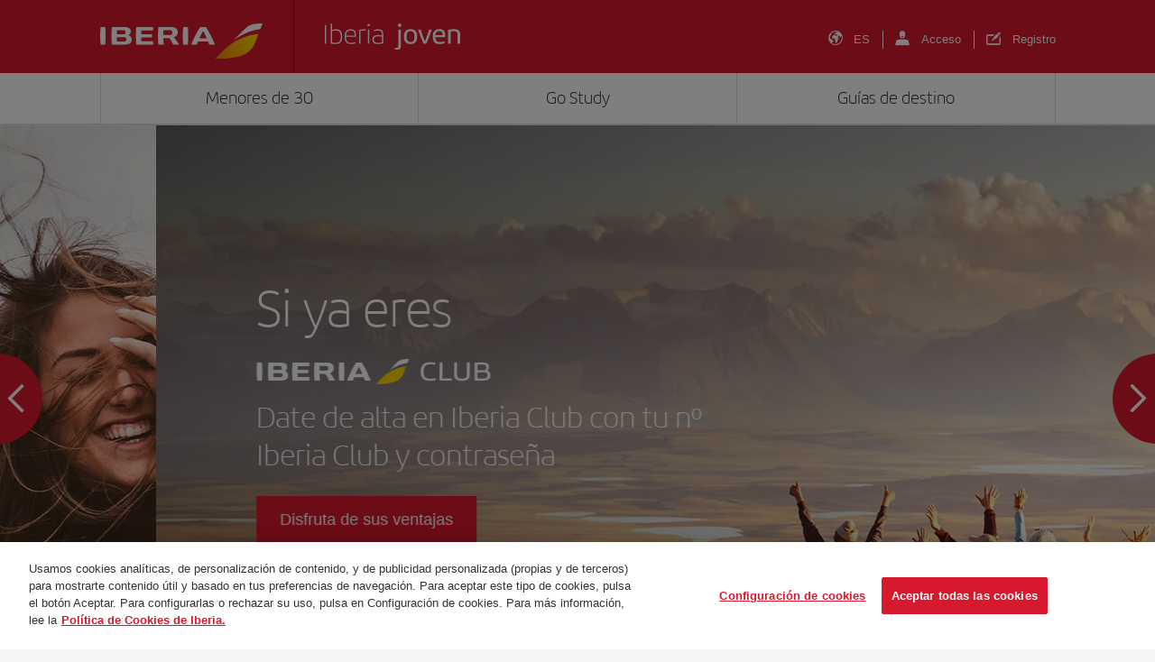

--- FILE ---
content_type: text/html; charset=UTF-8
request_url: https://joven.iberia.com/?mexz16157
body_size: 15461
content:
<!DOCTYPE html>
<html lang="es">
<head>
<meta charset="UTF-8">
<meta name="viewport" content="width=device-width, initial-scale=1">
<title>Iberia Joven - Vuela con nosotros</title>
<link rel="profile" href="http://gmpg.org/xfn/11">
<link rel="pingback" href="https://joven.iberia.com/xmlrpc.php">

<!-- Favicons -->
<link rel="shortcut icon" href="https://joven.iberia.com/wp-content/themes/iberiajoven/img/favicon.png">

<script>
		var digital_data = {
		'Language' : 'es',
		'Market' : 'ES',
				'Quadrigam' : 'JIHOME',
		'TrackingCode' : 'es/ES/JIHOME',
				'ModeWeb' : window.innerWidth < 768 ? 'mobile' : window.innerWidth >= 1024 ? 'desktop' : 'tablet',
		'UserStatus' : 'no_logado',
			};

	dataLayer = [];
	dataLayer.push(digital_data);
</script>

<!-- Google Tag Manager -->
<script>(function(w,d,s,l,i){w[l]=w[l]||[];w[l].push({'gtm.start':
new Date().getTime(),event:'gtm.js'});var f=d.getElementsByTagName(s)[0],
j=d.createElement(s),dl=l!='dataLayer'?'&l='+l:'';j.async=true;j.src=
'https://www.googletagmanager.com/gtm.js?id='+i+dl;f.parentNode.insertBefore(j,f);
})(window,document,'script','dataLayer','GTM-NKBK3RQ');</script>
<!-- End Google Tag Manager -->

<script>
    dataLayer.push({
        'event': 'view'
    });
</script>

<!-- Facebook Pixel Code -->
<script>
!function(f,b,e,v,n,t,s){if(f.fbq)return;n=f.fbq=function(){n.callMethod?
n.callMethod.apply(n,arguments):n.queue.push(arguments)};if(!f._fbq)f._fbq=n;
n.push=n;n.loaded=!0;n.version='2.0';n.queue=[];t=b.createElement(e);t.async=!0;
t.src=v;s=b.getElementsByTagName(e)[0];s.parentNode.insertBefore(t,s)}(window,
document,'script','//connect.facebook.net/en_US/fbevents.js');

fbq('init', '1504715473101624');
fbq('track', 'PageView');
	</script>
<noscript><img height="1" width="1" style="display:none"
src="https://www.facebook.com/tr?id=1504715473101624&ev=PageView&noscript=1"
/></noscript>
<!-- End Facebook Pixel Code -->

<!-- Twitter Pixel Code -->
<script src="//platform.twitter.com/oct.js" type="text/javascript"></script>
<script type="text/javascript">twttr.conversion.trackPid('l6v9a', { tw_sale_amount: 0, tw_order_quantity: 0 });</script>
<noscript>
<img height="1" width="1" style="display:none;" alt="" src="https://analytics.twitter.com/i/adsct?txn_id=l6v9a&p_id=Twitter&tw_sale_amount=0&tw_order_quantity=0" />
<img height="1" width="1" style="display:none;" alt="" src="//t.co/i/adsct?txn_id=l6v9a&p_id=Twitter&tw_sale_amount=0&tw_order_quantity=0" />
</noscript>
<!-- End Twitter Pixel Code -->

<!-- Google ReCaptcha v2 para Registro -->

<script type="text/javascript">
  var verifyCallback = function(token){
    $('.btn-registrarse').removeClass('disabled btn-registrarse-disabled');
  };
  var onloadCallback = function(){		
	setTimeout(() => {
		grecaptcha.render('recaptcha-v2', {'sitekey':'6LfHoeMpAAAAAOipHG_7jaBVc-5552DgEDorXDn5', 'callback':verifyCallback});
	}, 1000);
    
  };
</script>
 <script async defer src="https://www.google.com/recaptcha/api.js?onload=onloadCallback&render=explicit"></script>

<!-- End Google ReCaptcha v2 para Registro-->

<!-- Google ReCaptcha Enterprise para Login / Pasar a Producción tras comprobación (27.01.25): -->
<script src="https://www.google.com/recaptcha/enterprise.js?render=6Lfh0sAqAAAAALO70EN1CEe61XRWGLmqXgilxV5x"></script>
<!-- End Google ReCaptcha Enterprise para Login -->		


	
	
	<meta property="og:title" content="Iberia Joven - Vuela con nosotros"/>
	<meta property="og:url" content="https://joven.iberia.com/" />
	<meta property="og:site_name" content="Iberia Joven"/>
	<meta property="og:description" content="Iberia Joven es el programa de descuentos de Iberia dedicado a los jóvenes menores de 30 y a los estudiantes."/>
	<meta property="og:image" content="https://joven.iberia.com/wp-content/uploads/2023/03/fb-share-1024x537.png'; ?>">
	<meta property="og:image:width" content="1200" />
	<meta property="og:image:height" content="630" />

	<meta name="twitter:card" content="summary_large_image">
	<meta name="twitter:site" content="@twitter">
	<meta name="twitter:creator" content="@twitter">
	<meta name="twitter:title" content="Iberia Joven - Vuela con nosotros">
	<meta name="twitter:description" content="Iberia Joven es el programa de descuentos de Iberia dedicado a los jóvenes menores de 30 y a los estudiantes.">
	<meta name="twitter:image" content="https://joven.iberia.com/wp-content/uploads/2023/03/fb-share-1024x537.png'; ?>">
	

<!-- font-awesome -->
<link href="https://joven.iberia.com/wp-content/themes/iberiajoven/css/font-awesome.min.css" rel="stylesheet">
<link href="https://joven.iberia.com/wp-content/themes/iberiajoven/css/iberia-icons.css" rel="stylesheet">
<!--[if lt IE 9]>
<script src="https://joven.iberia.com/wp-content/themes/iberiajoven/js/html5.js"></script>
<![endif]-->

<meta name='robots' content='index, follow, max-image-preview:large, max-snippet:-1, max-video-preview:-1' />
<link rel="alternate" hreflang="en" href="https://joven.iberia.com/en/" />
<link rel="alternate" hreflang="fr" href="https://joven.iberia.com/fr/" />
<link rel="alternate" hreflang="it" href="https://joven.iberia.com/it/" />
<link rel="alternate" hreflang="es" href="https://joven.iberia.com" />
<link rel="alternate" hreflang="de" href="https://joven.iberia.com/de/" />
<link rel="alternate" hreflang="x-default" href="https://joven.iberia.com" />

	<!-- This site is optimized with the Yoast SEO plugin v26.7 - https://yoast.com/wordpress/plugins/seo/ -->
	<meta name="description" content="Iberia Joven es el programa de descuentos de Iberia dedicado a los jóvenes menores de 30 y a los estudiantes." />
	<link rel="canonical" href="https://joven.iberia.com/" />
	<meta property="og:locale" content="es_ES" />
	<meta name="twitter:title" content="Iberia Joven - Vuela con nosotros" />
	<script type="application/ld+json" class="yoast-schema-graph">{"@context":"https://schema.org","@graph":[{"@type":"WebPage","@id":"https://joven.iberia.com/","url":"https://joven.iberia.com/","name":"Iberia Joven - Vuela con nosotros","isPartOf":{"@id":"https://joven.iberia.com/#website"},"datePublished":"2022-10-27T07:56:41+00:00","dateModified":"2025-07-09T13:02:22+00:00","description":"Iberia Joven es el programa de descuentos de Iberia dedicado a los jóvenes menores de 30 y a los estudiantes.","breadcrumb":{"@id":"https://joven.iberia.com/#breadcrumb"},"inLanguage":"es","potentialAction":[{"@type":"ReadAction","target":["https://joven.iberia.com/"]}]},{"@type":"BreadcrumbList","@id":"https://joven.iberia.com/#breadcrumb","itemListElement":[{"@type":"ListItem","position":1,"name":"Inicio"}]},{"@type":"WebSite","@id":"https://joven.iberia.com/#website","url":"https://joven.iberia.com/","name":"Iberia Joven","description":"","potentialAction":[{"@type":"SearchAction","target":{"@type":"EntryPoint","urlTemplate":"https://joven.iberia.com/?s={search_term_string}"},"query-input":{"@type":"PropertyValueSpecification","valueRequired":true,"valueName":"search_term_string"}}],"inLanguage":"es"}]}</script>
	<!-- / Yoast SEO plugin. -->


<link rel="alternate" title="oEmbed (JSON)" type="application/json+oembed" href="https://joven.iberia.com/wp-json/oembed/1.0/embed?url=https%3A%2F%2Fjoven.iberia.com%2F" />
<link rel="alternate" title="oEmbed (XML)" type="text/xml+oembed" href="https://joven.iberia.com/wp-json/oembed/1.0/embed?url=https%3A%2F%2Fjoven.iberia.com%2F&#038;format=xml" />
<style id='wp-img-auto-sizes-contain-inline-css' type='text/css'>
img:is([sizes=auto i],[sizes^="auto," i]){contain-intrinsic-size:3000px 1500px}
/*# sourceURL=wp-img-auto-sizes-contain-inline-css */
</style>
<style id='wp-emoji-styles-inline-css' type='text/css'>

	img.wp-smiley, img.emoji {
		display: inline !important;
		border: none !important;
		box-shadow: none !important;
		height: 1em !important;
		width: 1em !important;
		margin: 0 0.07em !important;
		vertical-align: -0.1em !important;
		background: none !important;
		padding: 0 !important;
	}
/*# sourceURL=wp-emoji-styles-inline-css */
</style>
<style id='classic-theme-styles-inline-css' type='text/css'>
/*! This file is auto-generated */
.wp-block-button__link{color:#fff;background-color:#32373c;border-radius:9999px;box-shadow:none;text-decoration:none;padding:calc(.667em + 2px) calc(1.333em + 2px);font-size:1.125em}.wp-block-file__button{background:#32373c;color:#fff;text-decoration:none}
/*# sourceURL=/wp-includes/css/classic-themes.min.css */
</style>
<link rel='stylesheet' id='crp-style-rounded-thumbs-css' href='https://joven.iberia.com/wp-content/plugins/contextual-related-posts/css/rounded-thumbs.min.css?ver=4.1.0' type='text/css' media='all' />
<style id='crp-style-rounded-thumbs-inline-css' type='text/css'>

			.crp_related.crp-rounded-thumbs a {
				width: 150px;
                height: 150px;
				text-decoration: none;
			}
			.crp_related.crp-rounded-thumbs img {
				max-width: 150px;
				margin: auto;
			}
			.crp_related.crp-rounded-thumbs .crp_title {
				width: 100%;
			}
			
/*# sourceURL=crp-style-rounded-thumbs-inline-css */
</style>
<link rel='stylesheet' id='iberiajoven-style-css' href='https://joven.iberia.com/wp-content/themes/iberiajoven/style.css' type='text/css' media='all' />
<link rel='stylesheet' id='animsition-style-css' href='https://joven.iberia.com/wp-content/themes/iberiajoven/js/animsition/animsition.css' type='text/css' media='all' />
<link rel='stylesheet' id='magnific-style-css' href='https://joven.iberia.com/wp-content/themes/iberiajoven/js/magnific/magnific-popup.css' type='text/css' media='all' />
<link rel='stylesheet' id='swiper-style-css' href='https://joven.iberia.com/wp-content/themes/iberiajoven/js/swiper/swiper-bundle.min.css' type='text/css' media='all' />
<link rel='stylesheet' id='select2-style-css' href='https://joven.iberia.com/wp-content/themes/iberiajoven/js/select2/select2.min.css' type='text/css' media='all' />
<link rel='stylesheet' id='aos-style-css' href='https://joven.iberia.com/wp-content/themes/iberiajoven/js/aos/aos.css' type='text/css' media='all' />
<link rel='stylesheet' id='bootstrap-style-css' href='https://joven.iberia.com/wp-content/themes/iberiajoven/css/bootstrap.min.css' type='text/css' media='all' />
<link rel='stylesheet' id='hamburgers-style-css' href='https://joven.iberia.com/wp-content/themes/iberiajoven/css/hamburgers.css?ver=1677760233' type='text/css' media='all' />
<link rel='stylesheet' id='custom-style-css' href='https://joven.iberia.com/wp-content/themes/iberiajoven/css/custom.css?ver=1741079879' type='text/css' media='all' />
<link rel='stylesheet' id='mab-minimize-admin-bar-css-css' href='https://joven.iberia.com/wp-content/themes/iberiajoven/inc/minimize-admin-bar/css/style.css' type='text/css' media='all' />
<script type="text/javascript" src="https://joven.iberia.com/wp-content/themes/iberiajoven/js/jquery.min.js" id="jquery-js"></script>
<script type="text/javascript" id="wpml-cookie-js-extra">
/* <![CDATA[ */
var wpml_cookies = {"wp-wpml_current_language":{"value":"es","expires":1,"path":"/"}};
var wpml_cookies = {"wp-wpml_current_language":{"value":"es","expires":1,"path":"/"}};
//# sourceURL=wpml-cookie-js-extra
/* ]]> */
</script>
<script type="text/javascript" src="https://joven.iberia.com/wp-content/plugins/sitepress-multilingual-cms/res/js/cookies/language-cookie.js?ver=4.5.8" id="wpml-cookie-js"></script>
<script type="text/javascript" src="https://joven.iberia.com/wp-content/themes/iberiajoven/js/jquery.easing.min.js" id="jquery-easing-js"></script>
<script type="text/javascript" src="https://joven.iberia.com/wp-content/themes/iberiajoven/js/popper.js" id="popper-js"></script>
<script type="text/javascript" src="https://joven.iberia.com/wp-content/themes/iberiajoven/js/bootstrap.min.js" id="bootstrap-js"></script>
<script type="text/javascript" src="https://joven.iberia.com/wp-content/themes/iberiajoven/js/bootstrap-hover-dropdown.min.js" id="bootstrap-hover-dropdown-js"></script>
<script type="text/javascript" src="https://joven.iberia.com/wp-content/themes/iberiajoven/js/bowser.min.js" id="bowser-js"></script>
<script type="text/javascript" src="https://joven.iberia.com/wp-content/themes/iberiajoven/js/device.min.js" id="device-js"></script>
<script type="text/javascript" src="https://joven.iberia.com/wp-content/themes/iberiajoven/js/bootbox.min.js" id="bootbox-js-js"></script>
<script type="text/javascript" src="https://joven.iberia.com/wp-content/themes/iberiajoven/js/spin/spin.min.js" id="spin-js"></script>
<script type="text/javascript" src="https://joven.iberia.com/wp-content/themes/iberiajoven/js/spin/jquery.spin.js" id="jquery-spin-js"></script>
<script type="text/javascript" src="https://joven.iberia.com/wp-content/themes/iberiajoven/js/animsition/animsition.js" id="animsition-js-js"></script>
<script type="text/javascript" src="https://joven.iberia.com/wp-content/themes/iberiajoven/js/magnific/jquery.magnific-popup.min.js" id="magnific-js-js"></script>
<script type="text/javascript" src="https://joven.iberia.com/wp-content/themes/iberiajoven/js/swiper/swiper-bundle.min.js" id="swiper-js-js"></script>
<script type="text/javascript" src="https://joven.iberia.com/wp-content/themes/iberiajoven/js/select2/select2.min.js" id="select2-js-js"></script>
<script type="text/javascript" src="https://joven.iberia.com/wp-content/themes/iberiajoven/js/aos/aos.js" id="aos-js-js"></script>
<script></script><link rel="https://api.w.org/" href="https://joven.iberia.com/wp-json/" /><link rel="alternate" title="JSON" type="application/json" href="https://joven.iberia.com/wp-json/wp/v2/pages/23" /><noscript><style> .wpb_animate_when_almost_visible { opacity: 1; }</style></noscript>
<!--[if lte IE 8]>
<link href="https://joven.iberia.com/wp-content/themes/iberiajoven/css/ie8.css" rel="stylesheet">
<![endif]-->

<script type="text/javascript" src="https://joven.iberia.com/wp-content/themes/iberiajoven/js/respond.js"></script>

<style id='global-styles-inline-css' type='text/css'>
:root{--wp--preset--aspect-ratio--square: 1;--wp--preset--aspect-ratio--4-3: 4/3;--wp--preset--aspect-ratio--3-4: 3/4;--wp--preset--aspect-ratio--3-2: 3/2;--wp--preset--aspect-ratio--2-3: 2/3;--wp--preset--aspect-ratio--16-9: 16/9;--wp--preset--aspect-ratio--9-16: 9/16;--wp--preset--color--black: #000000;--wp--preset--color--cyan-bluish-gray: #abb8c3;--wp--preset--color--white: #ffffff;--wp--preset--color--pale-pink: #f78da7;--wp--preset--color--vivid-red: #cf2e2e;--wp--preset--color--luminous-vivid-orange: #ff6900;--wp--preset--color--luminous-vivid-amber: #fcb900;--wp--preset--color--light-green-cyan: #7bdcb5;--wp--preset--color--vivid-green-cyan: #00d084;--wp--preset--color--pale-cyan-blue: #8ed1fc;--wp--preset--color--vivid-cyan-blue: #0693e3;--wp--preset--color--vivid-purple: #9b51e0;--wp--preset--gradient--vivid-cyan-blue-to-vivid-purple: linear-gradient(135deg,rgb(6,147,227) 0%,rgb(155,81,224) 100%);--wp--preset--gradient--light-green-cyan-to-vivid-green-cyan: linear-gradient(135deg,rgb(122,220,180) 0%,rgb(0,208,130) 100%);--wp--preset--gradient--luminous-vivid-amber-to-luminous-vivid-orange: linear-gradient(135deg,rgb(252,185,0) 0%,rgb(255,105,0) 100%);--wp--preset--gradient--luminous-vivid-orange-to-vivid-red: linear-gradient(135deg,rgb(255,105,0) 0%,rgb(207,46,46) 100%);--wp--preset--gradient--very-light-gray-to-cyan-bluish-gray: linear-gradient(135deg,rgb(238,238,238) 0%,rgb(169,184,195) 100%);--wp--preset--gradient--cool-to-warm-spectrum: linear-gradient(135deg,rgb(74,234,220) 0%,rgb(151,120,209) 20%,rgb(207,42,186) 40%,rgb(238,44,130) 60%,rgb(251,105,98) 80%,rgb(254,248,76) 100%);--wp--preset--gradient--blush-light-purple: linear-gradient(135deg,rgb(255,206,236) 0%,rgb(152,150,240) 100%);--wp--preset--gradient--blush-bordeaux: linear-gradient(135deg,rgb(254,205,165) 0%,rgb(254,45,45) 50%,rgb(107,0,62) 100%);--wp--preset--gradient--luminous-dusk: linear-gradient(135deg,rgb(255,203,112) 0%,rgb(199,81,192) 50%,rgb(65,88,208) 100%);--wp--preset--gradient--pale-ocean: linear-gradient(135deg,rgb(255,245,203) 0%,rgb(182,227,212) 50%,rgb(51,167,181) 100%);--wp--preset--gradient--electric-grass: linear-gradient(135deg,rgb(202,248,128) 0%,rgb(113,206,126) 100%);--wp--preset--gradient--midnight: linear-gradient(135deg,rgb(2,3,129) 0%,rgb(40,116,252) 100%);--wp--preset--font-size--small: 13px;--wp--preset--font-size--medium: 20px;--wp--preset--font-size--large: 36px;--wp--preset--font-size--x-large: 42px;--wp--preset--spacing--20: 0.44rem;--wp--preset--spacing--30: 0.67rem;--wp--preset--spacing--40: 1rem;--wp--preset--spacing--50: 1.5rem;--wp--preset--spacing--60: 2.25rem;--wp--preset--spacing--70: 3.38rem;--wp--preset--spacing--80: 5.06rem;--wp--preset--shadow--natural: 6px 6px 9px rgba(0, 0, 0, 0.2);--wp--preset--shadow--deep: 12px 12px 50px rgba(0, 0, 0, 0.4);--wp--preset--shadow--sharp: 6px 6px 0px rgba(0, 0, 0, 0.2);--wp--preset--shadow--outlined: 6px 6px 0px -3px rgb(255, 255, 255), 6px 6px rgb(0, 0, 0);--wp--preset--shadow--crisp: 6px 6px 0px rgb(0, 0, 0);}:where(.is-layout-flex){gap: 0.5em;}:where(.is-layout-grid){gap: 0.5em;}body .is-layout-flex{display: flex;}.is-layout-flex{flex-wrap: wrap;align-items: center;}.is-layout-flex > :is(*, div){margin: 0;}body .is-layout-grid{display: grid;}.is-layout-grid > :is(*, div){margin: 0;}:where(.wp-block-columns.is-layout-flex){gap: 2em;}:where(.wp-block-columns.is-layout-grid){gap: 2em;}:where(.wp-block-post-template.is-layout-flex){gap: 1.25em;}:where(.wp-block-post-template.is-layout-grid){gap: 1.25em;}.has-black-color{color: var(--wp--preset--color--black) !important;}.has-cyan-bluish-gray-color{color: var(--wp--preset--color--cyan-bluish-gray) !important;}.has-white-color{color: var(--wp--preset--color--white) !important;}.has-pale-pink-color{color: var(--wp--preset--color--pale-pink) !important;}.has-vivid-red-color{color: var(--wp--preset--color--vivid-red) !important;}.has-luminous-vivid-orange-color{color: var(--wp--preset--color--luminous-vivid-orange) !important;}.has-luminous-vivid-amber-color{color: var(--wp--preset--color--luminous-vivid-amber) !important;}.has-light-green-cyan-color{color: var(--wp--preset--color--light-green-cyan) !important;}.has-vivid-green-cyan-color{color: var(--wp--preset--color--vivid-green-cyan) !important;}.has-pale-cyan-blue-color{color: var(--wp--preset--color--pale-cyan-blue) !important;}.has-vivid-cyan-blue-color{color: var(--wp--preset--color--vivid-cyan-blue) !important;}.has-vivid-purple-color{color: var(--wp--preset--color--vivid-purple) !important;}.has-black-background-color{background-color: var(--wp--preset--color--black) !important;}.has-cyan-bluish-gray-background-color{background-color: var(--wp--preset--color--cyan-bluish-gray) !important;}.has-white-background-color{background-color: var(--wp--preset--color--white) !important;}.has-pale-pink-background-color{background-color: var(--wp--preset--color--pale-pink) !important;}.has-vivid-red-background-color{background-color: var(--wp--preset--color--vivid-red) !important;}.has-luminous-vivid-orange-background-color{background-color: var(--wp--preset--color--luminous-vivid-orange) !important;}.has-luminous-vivid-amber-background-color{background-color: var(--wp--preset--color--luminous-vivid-amber) !important;}.has-light-green-cyan-background-color{background-color: var(--wp--preset--color--light-green-cyan) !important;}.has-vivid-green-cyan-background-color{background-color: var(--wp--preset--color--vivid-green-cyan) !important;}.has-pale-cyan-blue-background-color{background-color: var(--wp--preset--color--pale-cyan-blue) !important;}.has-vivid-cyan-blue-background-color{background-color: var(--wp--preset--color--vivid-cyan-blue) !important;}.has-vivid-purple-background-color{background-color: var(--wp--preset--color--vivid-purple) !important;}.has-black-border-color{border-color: var(--wp--preset--color--black) !important;}.has-cyan-bluish-gray-border-color{border-color: var(--wp--preset--color--cyan-bluish-gray) !important;}.has-white-border-color{border-color: var(--wp--preset--color--white) !important;}.has-pale-pink-border-color{border-color: var(--wp--preset--color--pale-pink) !important;}.has-vivid-red-border-color{border-color: var(--wp--preset--color--vivid-red) !important;}.has-luminous-vivid-orange-border-color{border-color: var(--wp--preset--color--luminous-vivid-orange) !important;}.has-luminous-vivid-amber-border-color{border-color: var(--wp--preset--color--luminous-vivid-amber) !important;}.has-light-green-cyan-border-color{border-color: var(--wp--preset--color--light-green-cyan) !important;}.has-vivid-green-cyan-border-color{border-color: var(--wp--preset--color--vivid-green-cyan) !important;}.has-pale-cyan-blue-border-color{border-color: var(--wp--preset--color--pale-cyan-blue) !important;}.has-vivid-cyan-blue-border-color{border-color: var(--wp--preset--color--vivid-cyan-blue) !important;}.has-vivid-purple-border-color{border-color: var(--wp--preset--color--vivid-purple) !important;}.has-vivid-cyan-blue-to-vivid-purple-gradient-background{background: var(--wp--preset--gradient--vivid-cyan-blue-to-vivid-purple) !important;}.has-light-green-cyan-to-vivid-green-cyan-gradient-background{background: var(--wp--preset--gradient--light-green-cyan-to-vivid-green-cyan) !important;}.has-luminous-vivid-amber-to-luminous-vivid-orange-gradient-background{background: var(--wp--preset--gradient--luminous-vivid-amber-to-luminous-vivid-orange) !important;}.has-luminous-vivid-orange-to-vivid-red-gradient-background{background: var(--wp--preset--gradient--luminous-vivid-orange-to-vivid-red) !important;}.has-very-light-gray-to-cyan-bluish-gray-gradient-background{background: var(--wp--preset--gradient--very-light-gray-to-cyan-bluish-gray) !important;}.has-cool-to-warm-spectrum-gradient-background{background: var(--wp--preset--gradient--cool-to-warm-spectrum) !important;}.has-blush-light-purple-gradient-background{background: var(--wp--preset--gradient--blush-light-purple) !important;}.has-blush-bordeaux-gradient-background{background: var(--wp--preset--gradient--blush-bordeaux) !important;}.has-luminous-dusk-gradient-background{background: var(--wp--preset--gradient--luminous-dusk) !important;}.has-pale-ocean-gradient-background{background: var(--wp--preset--gradient--pale-ocean) !important;}.has-electric-grass-gradient-background{background: var(--wp--preset--gradient--electric-grass) !important;}.has-midnight-gradient-background{background: var(--wp--preset--gradient--midnight) !important;}.has-small-font-size{font-size: var(--wp--preset--font-size--small) !important;}.has-medium-font-size{font-size: var(--wp--preset--font-size--medium) !important;}.has-large-font-size{font-size: var(--wp--preset--font-size--large) !important;}.has-x-large-font-size{font-size: var(--wp--preset--font-size--x-large) !important;}
/*# sourceURL=global-styles-inline-css */
</style>

<script>(window.BOOMR_mq=window.BOOMR_mq||[]).push(["addVar",{"rua.upush":"false","rua.cpush":"false","rua.upre":"false","rua.cpre":"false","rua.uprl":"false","rua.cprl":"false","rua.cprf":"false","rua.trans":"","rua.cook":"false","rua.ims":"false","rua.ufprl":"false","rua.cfprl":"false","rua.isuxp":"false","rua.texp":"norulematch","rua.ceh":"false","rua.ueh":"false","rua.ieh.st":"0"}]);</script>
                              <script>!function(e){var n="https://s.go-mpulse.net/boomerang/";if("False"=="True")e.BOOMR_config=e.BOOMR_config||{},e.BOOMR_config.PageParams=e.BOOMR_config.PageParams||{},e.BOOMR_config.PageParams.pci=!0,n="https://s2.go-mpulse.net/boomerang/";if(window.BOOMR_API_key="H7HXJ-473JR-B8KR7-2JS2F-PBQTU",function(){function e(){if(!o){var e=document.createElement("script");e.id="boomr-scr-as",e.src=window.BOOMR.url,e.async=!0,i.parentNode.appendChild(e),o=!0}}function t(e){o=!0;var n,t,a,r,d=document,O=window;if(window.BOOMR.snippetMethod=e?"if":"i",t=function(e,n){var t=d.createElement("script");t.id=n||"boomr-if-as",t.src=window.BOOMR.url,BOOMR_lstart=(new Date).getTime(),e=e||d.body,e.appendChild(t)},!window.addEventListener&&window.attachEvent&&navigator.userAgent.match(/MSIE [67]\./))return window.BOOMR.snippetMethod="s",void t(i.parentNode,"boomr-async");a=document.createElement("IFRAME"),a.src="about:blank",a.title="",a.role="presentation",a.loading="eager",r=(a.frameElement||a).style,r.width=0,r.height=0,r.border=0,r.display="none",i.parentNode.appendChild(a);try{O=a.contentWindow,d=O.document.open()}catch(_){n=document.domain,a.src="javascript:var d=document.open();d.domain='"+n+"';void(0);",O=a.contentWindow,d=O.document.open()}if(n)d._boomrl=function(){this.domain=n,t()},d.write("<bo"+"dy onload='document._boomrl();'>");else if(O._boomrl=function(){t()},O.addEventListener)O.addEventListener("load",O._boomrl,!1);else if(O.attachEvent)O.attachEvent("onload",O._boomrl);d.close()}function a(e){window.BOOMR_onload=e&&e.timeStamp||(new Date).getTime()}if(!window.BOOMR||!window.BOOMR.version&&!window.BOOMR.snippetExecuted){window.BOOMR=window.BOOMR||{},window.BOOMR.snippetStart=(new Date).getTime(),window.BOOMR.snippetExecuted=!0,window.BOOMR.snippetVersion=12,window.BOOMR.url=n+"H7HXJ-473JR-B8KR7-2JS2F-PBQTU";var i=document.currentScript||document.getElementsByTagName("script")[0],o=!1,r=document.createElement("link");if(r.relList&&"function"==typeof r.relList.supports&&r.relList.supports("preload")&&"as"in r)window.BOOMR.snippetMethod="p",r.href=window.BOOMR.url,r.rel="preload",r.as="script",r.addEventListener("load",e),r.addEventListener("error",function(){t(!0)}),setTimeout(function(){if(!o)t(!0)},3e3),BOOMR_lstart=(new Date).getTime(),i.parentNode.appendChild(r);else t(!1);if(window.addEventListener)window.addEventListener("load",a,!1);else if(window.attachEvent)window.attachEvent("onload",a)}}(),"".length>0)if(e&&"performance"in e&&e.performance&&"function"==typeof e.performance.setResourceTimingBufferSize)e.performance.setResourceTimingBufferSize();!function(){if(BOOMR=e.BOOMR||{},BOOMR.plugins=BOOMR.plugins||{},!BOOMR.plugins.AK){var n=""=="true"?1:0,t="",a="clpgvdqxfuxm22lty2tq-f-c8c690734-clientnsv4-s.akamaihd.net",i="false"=="true"?2:1,o={"ak.v":"39","ak.cp":"1837367","ak.ai":parseInt("1225249",10),"ak.ol":"0","ak.cr":8,"ak.ipv":4,"ak.proto":"h2","ak.rid":"63f1e483","ak.r":47370,"ak.a2":n,"ak.m":"","ak.n":"essl","ak.bpcip":"18.222.106.0","ak.cport":55526,"ak.gh":"23.208.24.77","ak.quicv":"","ak.tlsv":"tls1.3","ak.0rtt":"","ak.0rtt.ed":"","ak.csrc":"-","ak.acc":"","ak.t":"1769195175","ak.ak":"hOBiQwZUYzCg5VSAfCLimQ==gkTBWNCYUpKTtj6CifBMPLrSaob3CrmD20q/MIcCpXniXn5MuQ+mrvGaOqEFmAo20myjuN9QUUAY4xZwLT4+4msMqDhUfQywBucnm/DuOehXDapMPy5mN1giFVrp8yDhAMqXoXdALycjA5J+nyZYh2SHoJLO6jeEXGMHCpLOvBKZQuxw1yK4woAdTPpbnV6Yl4YBL/bXW9ww3qf9sSlapKYJoFY6Ujs0e8V+iaWE+f7DqHW+VgYew5CuXBcysiOno+gi4kNzHA0DiLWVMK+GJ3XGZNbY4+bI3WpA+ucX+182Y2SLbS75RRWw1jqwDTp/p80zcclDC6kzkDPHnAeCxF1D3zJlAkqNsTIU+ka58igG6dVU0a0V7932vjk3IboG46si1Lz0DzzVNJ6x8SQIlMSGjfe9MFCTftYCGdkwS8E=","ak.pv":"3","ak.dpoabenc":"","ak.tf":i};if(""!==t)o["ak.ruds"]=t;var r={i:!1,av:function(n){var t="http.initiator";if(n&&(!n[t]||"spa_hard"===n[t]))o["ak.feo"]=void 0!==e.aFeoApplied?1:0,BOOMR.addVar(o)},rv:function(){var e=["ak.bpcip","ak.cport","ak.cr","ak.csrc","ak.gh","ak.ipv","ak.m","ak.n","ak.ol","ak.proto","ak.quicv","ak.tlsv","ak.0rtt","ak.0rtt.ed","ak.r","ak.acc","ak.t","ak.tf"];BOOMR.removeVar(e)}};BOOMR.plugins.AK={akVars:o,akDNSPreFetchDomain:a,init:function(){if(!r.i){var e=BOOMR.subscribe;e("before_beacon",r.av,null,null),e("onbeacon",r.rv,null,null),r.i=!0}return this},is_complete:function(){return!0}}}}()}(window);</script></head>

<body class="home wp-singular page-template-default page page-id-23 wp-theme-iberiajoven wpb-js-composer js-comp-ver-8.3.1 vc_responsive">

<!-- Google Tag Manager (noscript) -->
<noscript><iframe src="https://www.googletagmanager.com/ns.html?id=GTM-NKBK3RQ"
height="0" width="0" style="display:none;visibility:hidden"></iframe></noscript>
<!-- End Google Tag Manager (noscript) -->

<div class="ibe-menu-new__overlay"></div>

<div data-loading-full="" style="display: none;" class="ibe-loading__overlay ibe-loading__overlay--full inte-fullPage"><div class="ibe-loading__spinner"><div class="ibe-loading__icon inte-just-temp"><div class="circle"></div><div class="circle"></div></div><div class="ibe-loading__text inte-just-temp-text" data-alttext="Un momento por favor"></div></div></div>

<div id="page" class="hfeed site">

	<div class="preheader">
		<div class="container">
			<div class="row">
				<div class="col-6 col-cabecera cabecera-logos">
					<button class="navbar-toggler hamburger hamburger--slider show-navbar-offcanvas" type="button" aria-controls="main-navbar" aria-expanded="false">
						<span class="hamburger-box">
							<span class="hamburger-inner"></span>
						</span>
					</button>

					<a href="https://joven.iberia.com" class="logo-iberia">
						<img class="d-none d-md-inline-block" src="https://joven.iberia.com/wp-content/themes/iberiajoven/img/IB_Logo_VP_RGB_NEG.svg">
						<img class="d-inline-block d-md-none" src="https://joven.iberia.com/wp-content/themes/iberiajoven/img/logo-iberia-icono.svg">
					</a>
					<div class="sep-header"></div>
					<a href="https://joven.iberia.com" class="logo-iberiajoven"><img src="https://joven.iberia.com/wp-content/themes/iberiajoven/img/IB_Joven_Logo_White.svg"></a>
				</div><!-- .col -->

				<div class="col-6 col-cabecera">
					<ul class="preheader-navbar">
						<li class="dropdown">
																<a href="#" class="selector-idiomas" data-toggle="dropdown" class="dropdown-toggle" data-bs-toggle="dropdown" aria-expanded="false">
										<i class="ibicon-idiomas_web"></i> ES									</a>
									<ul role="menu" class="dropdown-menu" data-bs-popper="static">
																					<li>
												<a href="https://joven.iberia.com/en/">
													English												</a>
											</li>
																						<li>
												<a href="https://joven.iberia.com/de/">
													Deutsch												</a>
											</li>
																						<li>
												<a href="https://joven.iberia.com/it/">
													Italiano												</a>
											</li>
																						<li>
												<a href="https://joven.iberia.com/fr/">
													Français												</a>
											</li>
																				</ul>
															</li>

						
													<li>
																<a href="#modalLogin" data-bs-toggle="modal" class="link-modal-login-cabecera">
									<i class="ibicon-perfil_login"></i> <span class="d-none d-md-inline-block">Acceso</span>
								</a>
							</li>

							<li>
								<a href="https://joven.iberia.com/registrate/" class="link-registro-cabecera">
									<i class="ibicon-editar"></i> <span class="d-none d-md-inline-block">Registro</span>
								</a>
							</li>
											</ul>
				</div><!-- .col -->
			</div><!-- .row -->
		</div><!-- .container -->
		
	</div><!-- .preheader -->

	

	<header id="masthead" class="site-header" role="banner">

		<nav class="navbar navbar-expand-md mobile-offcanvas">
			<div class="container">

				<div class="navbar-collapse" id="main-navbar">
					<ul id="menu-menu-principal-es" class="nav navbar-nav row w-100 g-0"><li id="menu-item-50" class="menu-item menu-item-type-post_type menu-item-object-page menu-item-has-children menu-item-50 col"><a href="https://joven.iberia.com/menores-de-30/">Menores de 30 <span class="caret"></span></a>
<ul role="menu" class=" dropdown-menu">
	<li id="menu-item-508980" class="menu-item menu-item-type-post_type menu-item-object-page menu-item-508980 col"><a href="https://joven.iberia.com/menores-de-30/grupos/">Grupos</a></li>
	<li id="menu-item-508981" class="menu-item menu-item-type-post_type menu-item-object-page menu-item-508981 col"><a href="https://joven.iberia.com/menores-de-30/observaciones/">Observaciones</a></li>
</ul>
</li>
<li id="menu-item-48" class="menu-item menu-item-type-post_type menu-item-object-page menu-item-has-children menu-item-48 col"><a href="https://joven.iberia.com/go-study/">Go Study <span class="caret"></span></a>
<ul role="menu" class=" dropdown-menu">
	<li id="menu-item-508982" class="menu-item menu-item-type-post_type menu-item-object-page menu-item-508982 col"><a href="https://joven.iberia.com/go-study/becas-y-empleo/">Becas y Empleo</a></li>
	<li id="menu-item-508983" class="menu-item menu-item-type-post_type menu-item-object-page menu-item-508983 col"><a href="https://joven.iberia.com/go-study/partners/">Partners</a></li>
</ul>
</li>
<li id="menu-item-967760" class="menu-item menu-item-type-post_type menu-item-object-page menu-item-has-children menu-item-967760 col"><a href="https://joven.iberia.com/guias-de-destino/">Guías de destino <span class="caret"></span></a>
<ul role="menu" class=" dropdown-menu">
	<li id="menu-item-967765" class="menu-item menu-item-type-post_type menu-item-object-page menu-item-967765 col"><a href="https://joven.iberia.com/guias-de-destino/alemania/">Alemania</a></li>
	<li id="menu-item-967762" class="menu-item menu-item-type-post_type menu-item-object-page menu-item-967762 col"><a href="https://joven.iberia.com/guias-de-destino/belgica/">Bélgica</a></li>
	<li id="menu-item-967766" class="menu-item menu-item-type-post_type menu-item-object-page menu-item-967766 col"><a href="https://joven.iberia.com/guias-de-destino/francia/">Francia</a></li>
	<li id="menu-item-967764" class="menu-item menu-item-type-post_type menu-item-object-page menu-item-967764 col"><a href="https://joven.iberia.com/guias-de-destino/italia/">Italia</a></li>
	<li id="menu-item-967763" class="menu-item menu-item-type-post_type menu-item-object-page menu-item-967763 col"><a href="https://joven.iberia.com/guias-de-destino/portugal/">Portugal</a></li>
	<li id="menu-item-967761" class="menu-item menu-item-type-post_type menu-item-object-page menu-item-967761 col"><a href="https://joven.iberia.com/guias-de-destino/argentina/">Argentina</a></li>
</ul>
</li>
</ul>				</div>
			</div><!-- .container -->
		</nav>

	</header><!-- #masthead -->

	<div id="content" class="site-content">

<div id="primary" class="content-area">
	
		

		

<div class="main-swiper swiper main-carousel">
  <div class="swiper-wrapper">
    <!-- Slides -->
    			<div class="swiper-slide " style="background-image: url(https://joven.iberia.com/wp-content/uploads/2023/01/ib_joven_home_banner_1980x650_02.jpg);">
								<div class="overlay"></div>
								<div class="full-table">
					<div class="full-table-cell">
						<div class="container">
							<div class="main-caption">
								<h2>¿Listo para despegar?</h2>
<h3>Reserva con Iberia Joven y disfruta de increíbles ventajas</h3>
<p><a class="btn btn-primary btn-lg" href="#modalLogin" data-bs-toggle="modal">Inicia sesión</a></p>
							</div>
						</div><!-- .container -->
					</div><!-- .full-table-cell -->
				</div><!-- .full-table -->	    		
			</div>
		    			<div class="swiper-slide " style="background-image: url(https://joven.iberia.com/wp-content/uploads/2023/01/ib_joven_home_banner_1980x650_04.jpg);">
								<div class="overlay"></div>
								<div class="full-table">
					<div class="full-table-cell">
						<div class="container">
							<div class="main-caption">
								<h2>Si ya eres</h2>
<p><img decoding="async" src="https://joven.iberia.com/wp-content/uploads/2025/07/iberia-club-negativo-simple.png" /></p>
<h3>Date de alta en Iberia Club con tu nº Iberia Club y contraseña</h3>
<p><a class="btn btn-primary btn-lg" href="#modalLogin" data-bs-toggle="modal">Disfruta de sus ventajas</a></p>
							</div>
						</div><!-- .container -->
					</div><!-- .full-table-cell -->
				</div><!-- .full-table -->	    		
			</div>
		    			<div class="swiper-slide " style="background-image: url(https://joven.iberia.com/wp-content/uploads/2023/01/ib_joven_home_banner_1980x650_09.jpg);">
								<div class="overlay"></div>
								<div class="full-table">
					<div class="full-table-cell">
						<div class="container">
							<div class="main-caption">
								<h2>¿Estás de Erasmus o tienes menos de 30?</h2>
<h3>Regístrate y consigue descuentos para volar</h3>
<p><a class="btn btn-primary btn-lg" href="https://joven.iberia.com/registrate/">Hazlo ahora</a></p>
							</div>
						</div><!-- .container -->
					</div><!-- .full-table-cell -->
				</div><!-- .full-table -->	    		
			</div>
		        			<div class="swiper-slide " style="background-image: url(https://joven.iberia.com/wp-content/uploads/2023/01/ib_joven_home_banner_1980x650_06-1.jpg);">
								<div class="overlay"></div>
								<div class="full-table">
					<div class="full-table-cell">
						<div class="container">
							<div class="main-caption">
								<h2>15% de descuento para grupos</h2>
<h3>Viaja en 4 o más en tarifa Menos30 y disfruta de un descuento extra</h3>
<p><a class="btn btn-primary btn-lg" href="https://joven.iberia.com/menores-de-30/">Descubre Menores de 30</a></p>
							</div>
						</div><!-- .container -->
					</div><!-- .full-table-cell -->
				</div><!-- .full-table -->	    		
			</div>
		    			<div class="swiper-slide " style="background-image: url(https://joven.iberia.com/wp-content/uploads/2023/01/ib_joven_home_banner_1980x650_01.jpg);">
								<div class="overlay"></div>
								<div class="full-table">
					<div class="full-table-cell">
						<div class="container">
							<div class="main-caption">
								<h2>¿Vas a estudiar fuera?</h2>
<h3>Disfruta de una maleta extra y un cambio gratuito a tu regreso</h3>
<p><a class="btn btn-primary btn-lg" href="https://joven.iberia.com/go-study/">Descubre GoStudy</a></p>
							</div>
						</div><!-- .container -->
					</div><!-- .full-table-cell -->
				</div><!-- .full-table -->	    		
			</div>
		    			<div class="swiper-slide " style="background-image: url(https://joven.iberia.com/wp-content/uploads/2023/05/ib_joven_home_banner_1980x650_03.jpg);">
								<div class="overlay"></div>
								<div class="full-table">
					<div class="full-table-cell">
						<div class="container">
							<div class="main-caption">
								<h2>¿Planeando un viaje?</h2>
<h3>Compra ahora y vuela con un 10% de descuento con Iberia Joven</h3>
<p><a class="btn btn-primary btn-lg" href="#modalLogin" data-bs-toggle="modal">Inicia sesión</a></p>
							</div>
						</div><!-- .container -->
					</div><!-- .full-table-cell -->
				</div><!-- .full-table -->	    		
			</div>
		              </div>

  
    <div class="swiper-button-prev swiper-button-prev-main-swiper"></div>
  <div class="swiper-button-next swiper-button-next-main-swiper"></div>
  
</div>

<script>
	jQuery(function($){
		const main_swiper = new Swiper('.main-swiper', {
		  	slidesPerView: 1,
			spaceBetween: 0,
			speed: 700,
			loop: true,
			autoplay: {
				delay: 5000,
			},
			navigation: {
				nextEl: '.swiper-button-next-main-swiper',
				prevEl: '.swiper-button-prev-main-swiper',
			},
			pagination: {
				el: '.swiper-pagination-main-swiper',
				clickable: true,
				type: 'bullets'
			},
			breakpoints: {
				767: {
					slidesPerView: 1,
					spaceBetween: 0,
				},
				991: {
					slidesPerView: 1,
					spaceBetween: 0,
				},
				1199: {
					slidesPerView: 1,
					spaceBetween: 0,
				},
			}
		});

				var slides_viewed = [];

		//On slide change
		main_swiper.on('slideChange', function () {

			//Slide index
			var slide_index = main_swiper.realIndex;

			//If slide already viewed, return
			if(slides_viewed.indexOf(slide_index) != -1){
				return;
			}

			//Add to slides viewed
			slides_viewed.push(slide_index);

			//Get main caption
			var main_caption = $('.main-swiper .swiper-slide-active').find('.main-caption').find('h2').text();
			//Remove uppercases and accents
			main_caption = main_caption.toLowerCase();
			main_caption = main_caption.normalize("NFD").replace(/[\u0300-\u036f]/g, "");

			digital_data = {};
			digital_data.eventName = 'interaccion';
			digital_data.eventCategory = 'joven iberia';
			digital_data.eventAction = 'impression';
			digital_data.eventLabel = main_caption;
			
			dataLayer.push(digital_data, {'event':'interaction'});
		});


		//First slide
		slides_viewed.push(0);

		//Get main caption
		var main_caption = $('.main-swiper .swiper-slide-active').find('.main-caption').find('h2').text();
		//Remove uppercases and accents
		main_caption = main_caption.toLowerCase();
		main_caption = main_caption.normalize("NFD").replace(/[\u0300-\u036f]/g, "");

		digital_data = {};
		digital_data.eventName = 'interaccion';
		digital_data.eventCategory = 'joven iberia';
		digital_data.eventAction = 'impression';
		digital_data.eventLabel = main_caption;
		
		dataLayer.push(digital_data, {'event':'interaction'});
			});
</script>


		
<article id="post-23" class="post-23 page type-page status-publish hentry">
	<div class="page-content">
		<div id="" class="section " ><div class="container"><div class="row  justify-content-center"><div class="col-sm-12 col-md-8">
	<div class="wpb_text_column wpb_content_element  text-center">
			    <div class="section-title text-center">
      <h2>Las ventajas de ser iberia joven</h2>
          </div>

<p class="font-medium mb-0">Iberia Joven es el <strong>programa de descuentos de Iberia</strong> dedicado a los jóvenes y a los estudiantes. Si eres menor de 30 años o vas a estudiar fuera aprovecha nuestros <strong>descuentos exclusivos</strong> y haz tu reserva en unos clicks.</p>

	</div>
</div></div></div></div><div id="" class="section pt-0" ><div class="container"><div class="row "><div class="col-sm-6 col-lg-6 col-md-12">
	<div class="wpb_raw_code wpb_raw_html wpb_content_element banner-desplegable mt-0" >
		<div class="wpb_wrapper">
			<a href="#" class="btn btn-primary btn-lg d-block toggle-banner-desplegable btn-ventaja-home"><h2>Menores de 30     <i class="ibicon-flecha_1_derecha"></i>
</h2></a>
<div class="banner-desplegable-bg" style="background-image: url(https://joven.iberia.com/wp-content/uploads/2022/12/menores-30.jpg)" >
<div class="banner-desplegable-content">
<ul>
<li>
Si eres menor de 30, benefíciate de una tarifa especial:
<div class="texto-destacado">10%</div>
de descuento.
</li>
<li>
Y si haces una reserva para 4 o más pasajeros:
<div class="texto-destacado">15%</div>
de descuento.
</li>
</ul>
<a href="https://joven.iberia.com/menores-de-30/" class="btn btn-primary d-block btn-saber-mas-ventaja">Saber más</a>
</div>
</div>
		</div>
	</div>
</div><div class="col-sm-6 col-lg-6 col-md-12">
	<div class="wpb_raw_code wpb_raw_html wpb_content_element banner-desplegable" >
		<div class="wpb_wrapper">
			<a href="#" class="btn btn-primary btn-lg d-block toggle-banner-desplegable btn-ventaja-home"><h2>Go Study     <i class="ibicon-flecha_1_derecha"></i>
</h2></a>
<div class="banner-desplegable-bg" style="background-image: url(https://joven.iberia.com/wp-content/uploads/2022/12/gostudy.jpg)" >
<div class="banner-desplegable-content">
<ul>
<li>
Periodo de vuelo todo el año.
</li>
<li>
Ofertas especiales de precio sobre la tarifa.
</li>
<li>
Equipaje permitido: La tarifa Go Study te ofrece una maleta adicional de 23kg en bodega a las incluidas en tu compra habitual.
</li>
</ul>
<a href="https://joven.iberia.com/go-study/" class="btn btn-primary d-block btn-saber-mas-ventaja">Saber más</a>
</div>
</div>
		</div>
	</div>
</div></div></div></div><div id="" class="section pt-0 section-destinos" ><div class="container">
	<div class="wpb_text_column wpb_content_element ">
			<div class="section-title text-center">
      <h2>Destinos</h2>
          </div>
  <div class="destinos ">
    <div class="destinos-swiper swiper">
      <div class="swiper-wrapper">
                <div class="swiper-slide">
          <div class="white-box no-border">
              <a href="http://www.iberia.com/es/vuelos-baratos/Madrid-Londres/" target="_blank" rel="noopener" class="destino" data-destino="LON">
                              <div class="thumbnail-link thumbnail-link-inside-box">
                  <img decoding="async" class="img-fluid img-inside-box" src="https://joven.iberia.com/wp-content/uploads/2023/02/londres_istock-637710754.jpg" alt="">
                </div>
                <div class="destino-content">
                  <h2 class="mb-4">Vuelos a Londres</h2>
                  <p>Ida y vuelta desde</p>
                  <div class="texto-destacado text-red">100 €</div>
                  <i class="ibicon-flecha_1_derecha"></i>
                </div>
              </a><!-- .destino -->
          </div>
        </div>
                <div class="swiper-slide">
          <div class="white-box no-border">
              <a href="http://www.iberia.com/es/vuelos-baratos/Madrid-Santiago-de-Chile/" target="_blank" rel="noopener" class="destino" data-destino="SCL">
                              <div class="thumbnail-link thumbnail-link-inside-box">
                  <img decoding="async" class="img-fluid img-inside-box" src="https://joven.iberia.com/wp-content/uploads/2023/02/chile_istock-1255297846.jpg" alt="">
                </div>
                <div class="destino-content">
                  <h2 class="mb-4">Vuelos a Santiago de Chile</h2>
                  <p>Ida y vuelta desde</p>
                  <div class="texto-destacado text-red">735 €</div>
                  <i class="ibicon-flecha_1_derecha"></i>
                </div>
              </a><!-- .destino -->
          </div>
        </div>
                <div class="swiper-slide">
          <div class="white-box no-border">
              <a href="http://www.iberia.com/es/vuelos-baratos/Madrid-Roma/" target="_blank" rel="noopener" class="destino" data-destino="ROM">
                              <div class="thumbnail-link thumbnail-link-inside-box">
                  <img decoding="async" class="img-fluid img-inside-box" src="https://joven.iberia.com/wp-content/uploads/2023/02/roma_istock-1387954484.jpg" alt="">
                </div>
                <div class="destino-content">
                  <h2 class="mb-4">Vuelos a Roma</h2>
                  <p>Ida y vuelta desde</p>
                  <div class="texto-destacado text-red">78 €</div>
                  <i class="ibicon-flecha_1_derecha"></i>
                </div>
              </a><!-- .destino -->
          </div>
        </div>
                <div class="swiper-slide">
          <div class="white-box no-border">
              <a href="http://www.iberia.com/es/vuelos-baratos/Madrid-Bilbao/" target="_blank" rel="noopener" class="destino" data-destino="BIO">
                              <div class="thumbnail-link thumbnail-link-inside-box">
                  <img decoding="async" class="img-fluid img-inside-box" src="https://joven.iberia.com/wp-content/uploads/2023/02/bilbao_istock-1370785393.jpg" alt="">
                </div>
                <div class="destino-content">
                  <h2 class="mb-4">Vuelos a Bilbao</h2>
                  <p>Ida y vuelta desde</p>
                  <div class="texto-destacado text-red">60 €</div>
                  <i class="ibicon-flecha_1_derecha"></i>
                </div>
              </a><!-- .destino -->
          </div>
        </div>
                <div class="swiper-slide">
          <div class="white-box no-border">
              <a href="http://www.iberia.com/es/vuelos-baratos/Madrid-San-Jose-de-Costa-Rica/" target="_blank" rel="noopener" class="destino" data-destino="SJO">
                              <div class="thumbnail-link thumbnail-link-inside-box">
                  <img decoding="async" class="img-fluid img-inside-box" src="https://joven.iberia.com/wp-content/uploads/2023/02/costar_istock-155444473.jpg" alt="">
                </div>
                <div class="destino-content">
                  <h2 class="mb-4">Vuelos a San José (Costa Rica)</h2>
                  <p>Ida y vuelta desde</p>
                  <div class="texto-destacado text-red">567 €</div>
                  <i class="ibicon-flecha_1_derecha"></i>
                </div>
              </a><!-- .destino -->
          </div>
        </div>
                <div class="swiper-slide">
          <div class="white-box no-border">
              <a href="http://www.iberia.com/es/vuelos-baratos/Madrid-Asturias-Oviedo/" target="_blank" rel="noopener" class="destino" data-destino="OVD">
                              <div class="thumbnail-link thumbnail-link-inside-box">
                  <img decoding="async" class="img-fluid img-inside-box" src="https://joven.iberia.com/wp-content/uploads/2023/02/oviedo_istock-453116713.jpg" alt="">
                </div>
                <div class="destino-content">
                  <h2 class="mb-4">Vuelos a Oviedo</h2>
                  <p>Ida y vuelta desde</p>
                  <div class="texto-destacado text-red">39 €</div>
                  <i class="ibicon-flecha_1_derecha"></i>
                </div>
              </a><!-- .destino -->
          </div>
        </div>
                <div class="swiper-slide">
          <div class="white-box no-border">
              <a href="http://www.iberia.com/es/vuelos-baratos/Madrid-Paris/" target="_blank" rel="noopener" class="destino" data-destino="PAR">
                              <div class="thumbnail-link thumbnail-link-inside-box">
                  <img decoding="async" class="img-fluid img-inside-box" src="https://joven.iberia.com/wp-content/uploads/2023/02/paris_istock-1408017828.jpg" alt="">
                </div>
                <div class="destino-content">
                  <h2 class="mb-4">Vuelos a París</h2>
                  <p>Ida y vuelta desde</p>
                  <div class="texto-destacado text-red">84 €</div>
                  <i class="ibicon-flecha_1_derecha"></i>
                </div>
              </a><!-- .destino -->
          </div>
        </div>
                <div class="swiper-slide">
          <div class="white-box no-border">
              <a href="http://www.iberia.com/es/vuelos-baratos/Madrid-Nueva-York/" target="_blank" rel="noopener" class="destino" data-destino="NYC">
                              <div class="thumbnail-link thumbnail-link-inside-box">
                  <img decoding="async" class="img-fluid img-inside-box" src="https://joven.iberia.com/wp-content/uploads/2023/02/ny_istock-1400030040.jpg" alt="">
                </div>
                <div class="destino-content">
                  <h2 class="mb-4">Vuelos a Nueva York</h2>
                  <p>Ida y vuelta desde</p>
                  <div class="texto-destacado text-red">438 €</div>
                  <i class="ibicon-flecha_1_derecha"></i>
                </div>
              </a><!-- .destino -->
          </div>
        </div>
                <div class="swiper-slide">
          <div class="white-box no-border">
              <a href="http://www.iberia.com/es/vuelos-baratos/Madrid-A-Coruna/" target="_blank" rel="noopener" class="destino" data-destino="LCG">
                              <div class="thumbnail-link thumbnail-link-inside-box">
                  <img decoding="async" class="img-fluid img-inside-box" src="https://joven.iberia.com/wp-content/uploads/2023/02/a_coruna_istock-186682717.jpg" alt="">
                </div>
                <div class="destino-content">
                  <h2 class="mb-4">Vuelos a A Coruña</h2>
                  <p>Ida y vuelta desde</p>
                  <div class="texto-destacado text-red">50 €</div>
                  <i class="ibicon-flecha_1_derecha"></i>
                </div>
              </a><!-- .destino -->
          </div>
        </div>
              </div><!-- .swiper-wrapper -->

      
    </div>

    <div class="swiper-buttons-destinos d-none">
      <div class="swiper-button-prev swiper-button-prev-destinos"></div>
      <div class="swiper-button-next swiper-button-next-destinos"></div>
    </div>
    <div class="swiper-pagination-destinos"></div>
  </div>

  <script>
    jQuery(function($){
      const destinos_swiper = new Swiper('.destinos-swiper', {
        slidesPerView: 1,        
        slidesPerGroup: 1,
        spaceBetween: 20,
        speed: 700,
        autoplay: {
          delay: 5000,
        },
        loop: false,
        navigation: {
          nextEl: '.swiper-button-next-destinos',
          prevEl: '.swiper-button-prev-destinos',
        },
        pagination: {
          el: '.swiper-pagination-destinos',
          clickable: true,
          type: 'bullets'
        },
        breakpoints: {
          767: {
            slidesPerView: 1,
            slidesPerGroup: 1,
            spaceBetween: 20,
          },
          991: {
            slidesPerView: 2,
            slidesPerGroup: 2,
            spaceBetween: 20,
          },
          1199: {
            slidesPerView: 3,
            slidesPerGroup: 3,
            spaceBetween: 20,
          },
        }
      });
    });
  </script>
</p>

	</div>
</div></div>
			</div><!-- .entry-content -->
</article><!-- #post-## -->

	</div><!-- #primary -->


	</div><!-- #content -->

	<div id="" class="section footer" ><div class="container"><div class="row "><div class="col-sm-6 col-lg-3 col-md-3">
	<div class="wpb_text_column wpb_content_element ">
			<h3>En las redes</h3>
<ul class="social-networks">
<li><a href="https://www.facebook.com/iberia" target="_blank" rel="noopener">    <i class="fa-brands fa-facebook-f"></i>
 Facebook</a></li>
<li><a href="https://twitter.com/Iberia" target="_blank" rel="noopener">    <i class="fa-brands fa-twitter"></i>
 Twitter</a></li>
<li><a href="https://instagram.com/iberia/?hl=es" target="_blank" rel="noopener">    <i class="fa-brands fa-instagram"></i>
 Instagram</a></li>
<li><a href="https://www.linkedin.com/company/iberia" target="_blank" rel="noopener">    <i class="fa-brands fa-linkedin"></i>
 LinkedIn</a></li>
<li><a href="https://www.youtube.com/user/IBERIA" target="_blank" rel="noopener">    <i class="fa-brands fa-youtube"></i>
 YouTube</a></li>
</ul>

	</div>
</div><div class="col-sm-6 col-lg-3 col-md-3">
	<div class="wpb_text_column wpb_content_element ">
			<h3>De tu interés</h3>
<ul>
<li><a href="https://joven.iberia.com/menores-de-30/">Menores de 30</a></li>
<li><a href="https://joven.iberia.com/go-study/">Go Study</a></li>
</ul>

	</div>
</div><div class="col-sm-6 col-lg-3 col-md-3">
	<div class="wpb_text_column wpb_content_element ">
			<h3>Iberia es más</h3>
<ul>
<li><a href="https://www.iberia.com" target="_blank" rel="noopener">iberia.com</a></li>
<li><a href="https://www.talentoabordo.com/es" target="_blank" rel="noopener">Talento a bordo</a></li>
<li><a href="https://grupo.iberia.es/" target="_blank" rel="noopener">Grupo Iberia</a></li>
<li><a href="https://www.iberia.com/es/noticias-novedades/" target="_blank" rel="noopener">Noticias y Novedades</a></li>
<li><a href="https://portal.iberia.es/iberiaEmpleo/" target="_blank" rel="noopener">Iberia Empleo</a></li>
<li><a href="https://www.iberiamedia.eu/" target="_blank" rel="noopener">Iberia Media</a></li>
</ul>

	</div>
</div><div class="col-sm-6 col-lg-3 col-md-3">
	<div class="wpb_text_column wpb_content_element ">
			<h3>Transparencia</h3>
<ul>
<li><a href="https://www.iberia.com/es/iberiaplus/condiciones/" target="_blank" rel="nofollow noopener">Condiciones Generales del Programa Iberia Club</a></li>
<li><a href="https://www.iberia.com/es/condiciones-registro/" target="_blank" rel="nofollow noopener">Condiciones de registro en iberia.com</a></li>
<li><a href="https://joven.iberia.com/politica-de-privacidad/" rel="nofollow">Política de protección de datos personales</a></li>
<li><a href="https://joven.iberia.com/politica-de-cookies/" rel="nofollow">Gestión y Política de cookies</a></li>
<li><a href="https://joven.iberia.com/contacto" rel="nofollow">Contacto</a></li>
</ul>

	</div>
</div></div></div></div><div id="" class="section last-footer" ><div class="container"><div class="row "><div class="col-sm-12 col-lg-8 col-md-8">
	<div class="wpb_text_column wpb_content_element ">
			<p>©Iberia Joven 2026. Todos los derechos reservados.</p>

	</div>
</div><div class="col-sm-12 col-lg-4 col-md-4">
	<div class="wpb_text_column wpb_content_element  text-start text-md-end">
			<p><a href="https://www.iberia.com" target="_blank" rel="noopener"><img class="logo-iberia-footer" src="https://joven.iberia.com/wp-content/uploads/2022/10/ib_logo_vp_rgb_pos.svg" alt="Iberia" /></a></p>

	</div>
</div></div></div></div></div><!-- #page -->

<script type="speculationrules">
{"prefetch":[{"source":"document","where":{"and":[{"href_matches":"/*"},{"not":{"href_matches":["/wp-*.php","/wp-admin/*","/wp-content/uploads/*","/wp-content/*","/wp-content/plugins/*","/wp-content/themes/iberiajoven/*","/*\\?(.+)"]}},{"not":{"selector_matches":"a[rel~=\"nofollow\"]"}},{"not":{"selector_matches":".no-prefetch, .no-prefetch a"}}]},"eagerness":"conservative"}]}
</script>
<script type="text/html" id="wpb-modifications"> window.wpbCustomElement = 1; </script><script type="text/javascript" src="https://joven.iberia.com/wp-content/themes/iberiajoven/js/skip-link-focus-fix.js?ver=20130115" id="iberiajoven-skip-link-focus-fix-js"></script>
<script type="text/javascript" src="https://joven.iberia.com/wp-content/themes/iberiajoven/js/custom.js?ver=1744197313" id="custom-js-js"></script>
<script type="text/javascript" src="https://joven.iberia.com/wp-content/themes/iberiajoven/js/ga4_tracking.js?ver=1689058433" id="ga4-js-js"></script>
<script type="text/javascript" src="https://joven.iberia.com/wp-content/themes/iberiajoven/inc/minimize-admin-bar/js/app.js?ver=1.0" id="mab-minimize-admin-bar-js-js"></script>
<script id="wp-emoji-settings" type="application/json">
{"baseUrl":"https://s.w.org/images/core/emoji/17.0.2/72x72/","ext":".png","svgUrl":"https://s.w.org/images/core/emoji/17.0.2/svg/","svgExt":".svg","source":{"concatemoji":"https://joven.iberia.com/wp-includes/js/wp-emoji-release.min.js"}}
</script>
<script type="module">
/* <![CDATA[ */
/*! This file is auto-generated */
const a=JSON.parse(document.getElementById("wp-emoji-settings").textContent),o=(window._wpemojiSettings=a,"wpEmojiSettingsSupports"),s=["flag","emoji"];function i(e){try{var t={supportTests:e,timestamp:(new Date).valueOf()};sessionStorage.setItem(o,JSON.stringify(t))}catch(e){}}function c(e,t,n){e.clearRect(0,0,e.canvas.width,e.canvas.height),e.fillText(t,0,0);t=new Uint32Array(e.getImageData(0,0,e.canvas.width,e.canvas.height).data);e.clearRect(0,0,e.canvas.width,e.canvas.height),e.fillText(n,0,0);const a=new Uint32Array(e.getImageData(0,0,e.canvas.width,e.canvas.height).data);return t.every((e,t)=>e===a[t])}function p(e,t){e.clearRect(0,0,e.canvas.width,e.canvas.height),e.fillText(t,0,0);var n=e.getImageData(16,16,1,1);for(let e=0;e<n.data.length;e++)if(0!==n.data[e])return!1;return!0}function u(e,t,n,a){switch(t){case"flag":return n(e,"\ud83c\udff3\ufe0f\u200d\u26a7\ufe0f","\ud83c\udff3\ufe0f\u200b\u26a7\ufe0f")?!1:!n(e,"\ud83c\udde8\ud83c\uddf6","\ud83c\udde8\u200b\ud83c\uddf6")&&!n(e,"\ud83c\udff4\udb40\udc67\udb40\udc62\udb40\udc65\udb40\udc6e\udb40\udc67\udb40\udc7f","\ud83c\udff4\u200b\udb40\udc67\u200b\udb40\udc62\u200b\udb40\udc65\u200b\udb40\udc6e\u200b\udb40\udc67\u200b\udb40\udc7f");case"emoji":return!a(e,"\ud83e\u1fac8")}return!1}function f(e,t,n,a){let r;const o=(r="undefined"!=typeof WorkerGlobalScope&&self instanceof WorkerGlobalScope?new OffscreenCanvas(300,150):document.createElement("canvas")).getContext("2d",{willReadFrequently:!0}),s=(o.textBaseline="top",o.font="600 32px Arial",{});return e.forEach(e=>{s[e]=t(o,e,n,a)}),s}function r(e){var t=document.createElement("script");t.src=e,t.defer=!0,document.head.appendChild(t)}a.supports={everything:!0,everythingExceptFlag:!0},new Promise(t=>{let n=function(){try{var e=JSON.parse(sessionStorage.getItem(o));if("object"==typeof e&&"number"==typeof e.timestamp&&(new Date).valueOf()<e.timestamp+604800&&"object"==typeof e.supportTests)return e.supportTests}catch(e){}return null}();if(!n){if("undefined"!=typeof Worker&&"undefined"!=typeof OffscreenCanvas&&"undefined"!=typeof URL&&URL.createObjectURL&&"undefined"!=typeof Blob)try{var e="postMessage("+f.toString()+"("+[JSON.stringify(s),u.toString(),c.toString(),p.toString()].join(",")+"));",a=new Blob([e],{type:"text/javascript"});const r=new Worker(URL.createObjectURL(a),{name:"wpTestEmojiSupports"});return void(r.onmessage=e=>{i(n=e.data),r.terminate(),t(n)})}catch(e){}i(n=f(s,u,c,p))}t(n)}).then(e=>{for(const n in e)a.supports[n]=e[n],a.supports.everything=a.supports.everything&&a.supports[n],"flag"!==n&&(a.supports.everythingExceptFlag=a.supports.everythingExceptFlag&&a.supports[n]);var t;a.supports.everythingExceptFlag=a.supports.everythingExceptFlag&&!a.supports.flag,a.supports.everything||((t=a.source||{}).concatemoji?r(t.concatemoji):t.wpemoji&&t.twemoji&&(r(t.twemoji),r(t.wpemoji)))});
//# sourceURL=https://joven.iberia.com/wp-includes/js/wp-emoji-loader.min.js
/* ]]> */
</script>
<script></script>
	
		<div class="modal fade" id="modalLogin" tabindex="-1" role="dialog" aria-labelledby="modalCenteredLabel" aria-hidden="true">
			<div class="modal-dialog modal-dialog-centered modal-xl" role="document">
				<div class="modal-content">
					<div class="modal-header">
						<a href="#" class="close" data-bs-dismiss="modal" aria-label="Close">
							<i class="ibicon-cancelar"></i>
						</a>
					</div>
					<div class="modal-body">
						  <form id="login-form" action="https://joven.iberia.com/wp-content/themes/iberiajoven/inc/controlador.php" method="post">
    <input type="hidden" id="_csrf_token" name="_csrf_token" value="d416387f52" /><input type="hidden" name="_wp_http_referer" value="/?mexz16157" />    <input type="hidden" name="opcion" value="login">
    <input type="hidden" name="lang" value="es">
    
		<input type="hidden" name="g-recaptcha-response" id="g-recaptcha-response-form">
    

    <div class="row">
      <div class="col-lg-6 col-md-12">
        <div class="form-floating mb-3">
          <input type="text" class="form-control mandatory" id="login-username" name="username" placeholder="Username" required>
          <label>Email o nº de Iberia Club</label>
          <div class="invalid-feedback">
            Este campo es obligatorio          </div>
        </div>
      </div><!-- .col -->

            <div class="d-none">
        <div class="form-floating mb-3">
          <input type="text" class="form-control" id="login-email" name="email" placeholder="Email">
          <label>Email</label>
          <div class="invalid-feedback">
            Este campo es obligatorio          </div>
        </div>
      </div><!-- .col -->
      
      <div class="col-lg-6 col-md-12">
        <div class="form-floating mb-3">
          <div class="pwd-reveal"></div>
          <input type="password" class="form-control mandatory" id="login-passwd" name="passwd" placeholder="Password">
          <label>Contraseña</label>
          <div class="invalid-feedback">
            Este campo es obligatorio          </div>
        </div>
      </div><!-- .col -->
    </div><!-- .row -->

    <div class="mb-3">
      <div class="row">
        <div class="col-lg-8 col-md-12">
          <div>
            <div class="checkbox">
              <label>
                <input type="checkbox" name="rememberme" id="login-rememberme" value=""> Recordarme              </label>
            </div>
          </div>

          <div class="mb-3">
            <a href="https://www.iberia.com/es/iberiaplus/recuperar-password" target="_blank" rel="noopener" class="fs13 btn-recuperar-pwd">¿Has olvidado o no tienes una contraseña?</a>
          </div>
        </div>

        <div class="col-lg-4 col-md-12">
          <div class="mb-3">
            <input type="submit" class="d-none" value="Iniciar sesión">
            <a href="#" class="btn btn-primary btn-login-form d-block btn-iniciar-sesion btn-login ">Iniciar sesión</a>
          </div>
        </div>
      </div>
    </div>

    <div class="alert alert-danger mb-3 d-none"></div>

    <p class="mt-2 mb-0 text-center fs13">¿No tienes cuenta? <a href="https://joven.iberia.com/registrate/" class="btn-registrate">Regístrate</a></p>
  </form>


  <script>
 
    jQuery(function($){

      /*
			jQuery(document).ready(function($){
				grecaptcha.execute('6Lfh0sAqAAAAALO70EN1CEe61XRWGLmqXgilxV5x', { action: 'LOGIN' }).then(function (token) {
					// Inserta el token en un input oculto para enviarlo al servidor
					document.getElementById('g-recaptcha-response-form').value = token;
				});
			});
      */

      $(document).on('submit', '#login-form', function(e){
        e.preventDefault();
        $('.btn-login-form').click();
      });

      $(document).on('click', '.btn-login-form', function(e){
        e.preventDefault();

				grecaptcha.execute('6Lfh0sAqAAAAALO70EN1CEe61XRWGLmqXgilxV5x', { action: 'LOGIN' }).then(function (token) {
					// Inserta el token en un input oculto para enviarlo al servidor
					  document.getElementById('g-recaptcha-response-form').value = token;


          $("#login-form .alert").hide();
          $("#login-form .alert").removeClass('d-none');
          $(".invalid").removeClass("invalid");

          var mandatory_fields = 1;
          $( "#login-form .mandatory" ).each(function( index ) {
            if(!$(this).val()){
              $(this).parent('div').addClass('invalid');
              mandatory_fields = 0;
            }
          });

          if(mandatory_fields){
            $(".ibe-loading__overlay").show();
            
            $.post( $('#login-form').attr('action'), $('#login-form').serialize(), function(data) {

              if(data.res == 'OK'){
                top.location.href = data.redirect_to;
              }
              else{
                $(".ibe-loading__overlay").hide();
                var msg_error = "Los datos introducidos no son correctos";
                if(data.error == 'invalid_grant_PE'){
                    msg_error = "La contraseña ha expirado";
                }
                else if(data.error == 'invalid_grant_BT'){ 
                    msg_error = "Tu cuenta se encuentra temporalmente bloqueada. Inténtalo de nuevo más tarde.";
                }
                else if(data.error == 'invalid_grant_BP'){
                    msg_error = "Tu cuenta se encuentra bloqueada de forma permanente.";
                }
                else if(data.error == 'attempts_limit_exceeded'){
                    msg_error = "Has excedido el límite de intentos de inicio de sesión. Inténtalo de nuevo en una hora.";
                }
                else if(data.error == 'mayor_30'){
                    msg_error = "Lo sentimos, pero eres mayor de 30 años y no puedes beneficiarte de las ventajas del programa Menor de 30.";
                }
                else if(data.error == 'no_birthday'){ 
                  
                    msg_error = "Para poder acceder a Iberia Joven completa primero tu perfil en <a target='_blank' rel='noopener'  href='https://www.iberia.com/'>Iberia Club</a> con tu fecha de nacimiento.";

                }
                $("#login-form .alert").html(msg_error);
                $("#login-form .alert").fadeIn();
              }
            }, "json");
          }

          
        });
        
      });
    });
  </script>
					</div>
				</div>
			</div>
		</div>

	

<script type="text/javascript" nonce="3d3e3921da1be07d5e29f2178986861e" src="/MPDs20hoayfj-P1oS9KKS7cIhIc/G3YNNcS7OhupfQcONi/SV9d/IxddG/y59WysB"></script></body>
</html>


--- FILE ---
content_type: text/html; charset=utf-8
request_url: https://www.google.com/recaptcha/api2/anchor?ar=1&k=6Lfh0sAqAAAAALO70EN1CEe61XRWGLmqXgilxV5x&co=aHR0cHM6Ly9qb3Zlbi5pYmVyaWEuY29tOjQ0Mw..&hl=en&v=PoyoqOPhxBO7pBk68S4YbpHZ&size=invisible&anchor-ms=20000&execute-ms=30000&cb=7ea3jkn2s8cw
body_size: 48766
content:
<!DOCTYPE HTML><html dir="ltr" lang="en"><head><meta http-equiv="Content-Type" content="text/html; charset=UTF-8">
<meta http-equiv="X-UA-Compatible" content="IE=edge">
<title>reCAPTCHA</title>
<style type="text/css">
/* cyrillic-ext */
@font-face {
  font-family: 'Roboto';
  font-style: normal;
  font-weight: 400;
  font-stretch: 100%;
  src: url(//fonts.gstatic.com/s/roboto/v48/KFO7CnqEu92Fr1ME7kSn66aGLdTylUAMa3GUBHMdazTgWw.woff2) format('woff2');
  unicode-range: U+0460-052F, U+1C80-1C8A, U+20B4, U+2DE0-2DFF, U+A640-A69F, U+FE2E-FE2F;
}
/* cyrillic */
@font-face {
  font-family: 'Roboto';
  font-style: normal;
  font-weight: 400;
  font-stretch: 100%;
  src: url(//fonts.gstatic.com/s/roboto/v48/KFO7CnqEu92Fr1ME7kSn66aGLdTylUAMa3iUBHMdazTgWw.woff2) format('woff2');
  unicode-range: U+0301, U+0400-045F, U+0490-0491, U+04B0-04B1, U+2116;
}
/* greek-ext */
@font-face {
  font-family: 'Roboto';
  font-style: normal;
  font-weight: 400;
  font-stretch: 100%;
  src: url(//fonts.gstatic.com/s/roboto/v48/KFO7CnqEu92Fr1ME7kSn66aGLdTylUAMa3CUBHMdazTgWw.woff2) format('woff2');
  unicode-range: U+1F00-1FFF;
}
/* greek */
@font-face {
  font-family: 'Roboto';
  font-style: normal;
  font-weight: 400;
  font-stretch: 100%;
  src: url(//fonts.gstatic.com/s/roboto/v48/KFO7CnqEu92Fr1ME7kSn66aGLdTylUAMa3-UBHMdazTgWw.woff2) format('woff2');
  unicode-range: U+0370-0377, U+037A-037F, U+0384-038A, U+038C, U+038E-03A1, U+03A3-03FF;
}
/* math */
@font-face {
  font-family: 'Roboto';
  font-style: normal;
  font-weight: 400;
  font-stretch: 100%;
  src: url(//fonts.gstatic.com/s/roboto/v48/KFO7CnqEu92Fr1ME7kSn66aGLdTylUAMawCUBHMdazTgWw.woff2) format('woff2');
  unicode-range: U+0302-0303, U+0305, U+0307-0308, U+0310, U+0312, U+0315, U+031A, U+0326-0327, U+032C, U+032F-0330, U+0332-0333, U+0338, U+033A, U+0346, U+034D, U+0391-03A1, U+03A3-03A9, U+03B1-03C9, U+03D1, U+03D5-03D6, U+03F0-03F1, U+03F4-03F5, U+2016-2017, U+2034-2038, U+203C, U+2040, U+2043, U+2047, U+2050, U+2057, U+205F, U+2070-2071, U+2074-208E, U+2090-209C, U+20D0-20DC, U+20E1, U+20E5-20EF, U+2100-2112, U+2114-2115, U+2117-2121, U+2123-214F, U+2190, U+2192, U+2194-21AE, U+21B0-21E5, U+21F1-21F2, U+21F4-2211, U+2213-2214, U+2216-22FF, U+2308-230B, U+2310, U+2319, U+231C-2321, U+2336-237A, U+237C, U+2395, U+239B-23B7, U+23D0, U+23DC-23E1, U+2474-2475, U+25AF, U+25B3, U+25B7, U+25BD, U+25C1, U+25CA, U+25CC, U+25FB, U+266D-266F, U+27C0-27FF, U+2900-2AFF, U+2B0E-2B11, U+2B30-2B4C, U+2BFE, U+3030, U+FF5B, U+FF5D, U+1D400-1D7FF, U+1EE00-1EEFF;
}
/* symbols */
@font-face {
  font-family: 'Roboto';
  font-style: normal;
  font-weight: 400;
  font-stretch: 100%;
  src: url(//fonts.gstatic.com/s/roboto/v48/KFO7CnqEu92Fr1ME7kSn66aGLdTylUAMaxKUBHMdazTgWw.woff2) format('woff2');
  unicode-range: U+0001-000C, U+000E-001F, U+007F-009F, U+20DD-20E0, U+20E2-20E4, U+2150-218F, U+2190, U+2192, U+2194-2199, U+21AF, U+21E6-21F0, U+21F3, U+2218-2219, U+2299, U+22C4-22C6, U+2300-243F, U+2440-244A, U+2460-24FF, U+25A0-27BF, U+2800-28FF, U+2921-2922, U+2981, U+29BF, U+29EB, U+2B00-2BFF, U+4DC0-4DFF, U+FFF9-FFFB, U+10140-1018E, U+10190-1019C, U+101A0, U+101D0-101FD, U+102E0-102FB, U+10E60-10E7E, U+1D2C0-1D2D3, U+1D2E0-1D37F, U+1F000-1F0FF, U+1F100-1F1AD, U+1F1E6-1F1FF, U+1F30D-1F30F, U+1F315, U+1F31C, U+1F31E, U+1F320-1F32C, U+1F336, U+1F378, U+1F37D, U+1F382, U+1F393-1F39F, U+1F3A7-1F3A8, U+1F3AC-1F3AF, U+1F3C2, U+1F3C4-1F3C6, U+1F3CA-1F3CE, U+1F3D4-1F3E0, U+1F3ED, U+1F3F1-1F3F3, U+1F3F5-1F3F7, U+1F408, U+1F415, U+1F41F, U+1F426, U+1F43F, U+1F441-1F442, U+1F444, U+1F446-1F449, U+1F44C-1F44E, U+1F453, U+1F46A, U+1F47D, U+1F4A3, U+1F4B0, U+1F4B3, U+1F4B9, U+1F4BB, U+1F4BF, U+1F4C8-1F4CB, U+1F4D6, U+1F4DA, U+1F4DF, U+1F4E3-1F4E6, U+1F4EA-1F4ED, U+1F4F7, U+1F4F9-1F4FB, U+1F4FD-1F4FE, U+1F503, U+1F507-1F50B, U+1F50D, U+1F512-1F513, U+1F53E-1F54A, U+1F54F-1F5FA, U+1F610, U+1F650-1F67F, U+1F687, U+1F68D, U+1F691, U+1F694, U+1F698, U+1F6AD, U+1F6B2, U+1F6B9-1F6BA, U+1F6BC, U+1F6C6-1F6CF, U+1F6D3-1F6D7, U+1F6E0-1F6EA, U+1F6F0-1F6F3, U+1F6F7-1F6FC, U+1F700-1F7FF, U+1F800-1F80B, U+1F810-1F847, U+1F850-1F859, U+1F860-1F887, U+1F890-1F8AD, U+1F8B0-1F8BB, U+1F8C0-1F8C1, U+1F900-1F90B, U+1F93B, U+1F946, U+1F984, U+1F996, U+1F9E9, U+1FA00-1FA6F, U+1FA70-1FA7C, U+1FA80-1FA89, U+1FA8F-1FAC6, U+1FACE-1FADC, U+1FADF-1FAE9, U+1FAF0-1FAF8, U+1FB00-1FBFF;
}
/* vietnamese */
@font-face {
  font-family: 'Roboto';
  font-style: normal;
  font-weight: 400;
  font-stretch: 100%;
  src: url(//fonts.gstatic.com/s/roboto/v48/KFO7CnqEu92Fr1ME7kSn66aGLdTylUAMa3OUBHMdazTgWw.woff2) format('woff2');
  unicode-range: U+0102-0103, U+0110-0111, U+0128-0129, U+0168-0169, U+01A0-01A1, U+01AF-01B0, U+0300-0301, U+0303-0304, U+0308-0309, U+0323, U+0329, U+1EA0-1EF9, U+20AB;
}
/* latin-ext */
@font-face {
  font-family: 'Roboto';
  font-style: normal;
  font-weight: 400;
  font-stretch: 100%;
  src: url(//fonts.gstatic.com/s/roboto/v48/KFO7CnqEu92Fr1ME7kSn66aGLdTylUAMa3KUBHMdazTgWw.woff2) format('woff2');
  unicode-range: U+0100-02BA, U+02BD-02C5, U+02C7-02CC, U+02CE-02D7, U+02DD-02FF, U+0304, U+0308, U+0329, U+1D00-1DBF, U+1E00-1E9F, U+1EF2-1EFF, U+2020, U+20A0-20AB, U+20AD-20C0, U+2113, U+2C60-2C7F, U+A720-A7FF;
}
/* latin */
@font-face {
  font-family: 'Roboto';
  font-style: normal;
  font-weight: 400;
  font-stretch: 100%;
  src: url(//fonts.gstatic.com/s/roboto/v48/KFO7CnqEu92Fr1ME7kSn66aGLdTylUAMa3yUBHMdazQ.woff2) format('woff2');
  unicode-range: U+0000-00FF, U+0131, U+0152-0153, U+02BB-02BC, U+02C6, U+02DA, U+02DC, U+0304, U+0308, U+0329, U+2000-206F, U+20AC, U+2122, U+2191, U+2193, U+2212, U+2215, U+FEFF, U+FFFD;
}
/* cyrillic-ext */
@font-face {
  font-family: 'Roboto';
  font-style: normal;
  font-weight: 500;
  font-stretch: 100%;
  src: url(//fonts.gstatic.com/s/roboto/v48/KFO7CnqEu92Fr1ME7kSn66aGLdTylUAMa3GUBHMdazTgWw.woff2) format('woff2');
  unicode-range: U+0460-052F, U+1C80-1C8A, U+20B4, U+2DE0-2DFF, U+A640-A69F, U+FE2E-FE2F;
}
/* cyrillic */
@font-face {
  font-family: 'Roboto';
  font-style: normal;
  font-weight: 500;
  font-stretch: 100%;
  src: url(//fonts.gstatic.com/s/roboto/v48/KFO7CnqEu92Fr1ME7kSn66aGLdTylUAMa3iUBHMdazTgWw.woff2) format('woff2');
  unicode-range: U+0301, U+0400-045F, U+0490-0491, U+04B0-04B1, U+2116;
}
/* greek-ext */
@font-face {
  font-family: 'Roboto';
  font-style: normal;
  font-weight: 500;
  font-stretch: 100%;
  src: url(//fonts.gstatic.com/s/roboto/v48/KFO7CnqEu92Fr1ME7kSn66aGLdTylUAMa3CUBHMdazTgWw.woff2) format('woff2');
  unicode-range: U+1F00-1FFF;
}
/* greek */
@font-face {
  font-family: 'Roboto';
  font-style: normal;
  font-weight: 500;
  font-stretch: 100%;
  src: url(//fonts.gstatic.com/s/roboto/v48/KFO7CnqEu92Fr1ME7kSn66aGLdTylUAMa3-UBHMdazTgWw.woff2) format('woff2');
  unicode-range: U+0370-0377, U+037A-037F, U+0384-038A, U+038C, U+038E-03A1, U+03A3-03FF;
}
/* math */
@font-face {
  font-family: 'Roboto';
  font-style: normal;
  font-weight: 500;
  font-stretch: 100%;
  src: url(//fonts.gstatic.com/s/roboto/v48/KFO7CnqEu92Fr1ME7kSn66aGLdTylUAMawCUBHMdazTgWw.woff2) format('woff2');
  unicode-range: U+0302-0303, U+0305, U+0307-0308, U+0310, U+0312, U+0315, U+031A, U+0326-0327, U+032C, U+032F-0330, U+0332-0333, U+0338, U+033A, U+0346, U+034D, U+0391-03A1, U+03A3-03A9, U+03B1-03C9, U+03D1, U+03D5-03D6, U+03F0-03F1, U+03F4-03F5, U+2016-2017, U+2034-2038, U+203C, U+2040, U+2043, U+2047, U+2050, U+2057, U+205F, U+2070-2071, U+2074-208E, U+2090-209C, U+20D0-20DC, U+20E1, U+20E5-20EF, U+2100-2112, U+2114-2115, U+2117-2121, U+2123-214F, U+2190, U+2192, U+2194-21AE, U+21B0-21E5, U+21F1-21F2, U+21F4-2211, U+2213-2214, U+2216-22FF, U+2308-230B, U+2310, U+2319, U+231C-2321, U+2336-237A, U+237C, U+2395, U+239B-23B7, U+23D0, U+23DC-23E1, U+2474-2475, U+25AF, U+25B3, U+25B7, U+25BD, U+25C1, U+25CA, U+25CC, U+25FB, U+266D-266F, U+27C0-27FF, U+2900-2AFF, U+2B0E-2B11, U+2B30-2B4C, U+2BFE, U+3030, U+FF5B, U+FF5D, U+1D400-1D7FF, U+1EE00-1EEFF;
}
/* symbols */
@font-face {
  font-family: 'Roboto';
  font-style: normal;
  font-weight: 500;
  font-stretch: 100%;
  src: url(//fonts.gstatic.com/s/roboto/v48/KFO7CnqEu92Fr1ME7kSn66aGLdTylUAMaxKUBHMdazTgWw.woff2) format('woff2');
  unicode-range: U+0001-000C, U+000E-001F, U+007F-009F, U+20DD-20E0, U+20E2-20E4, U+2150-218F, U+2190, U+2192, U+2194-2199, U+21AF, U+21E6-21F0, U+21F3, U+2218-2219, U+2299, U+22C4-22C6, U+2300-243F, U+2440-244A, U+2460-24FF, U+25A0-27BF, U+2800-28FF, U+2921-2922, U+2981, U+29BF, U+29EB, U+2B00-2BFF, U+4DC0-4DFF, U+FFF9-FFFB, U+10140-1018E, U+10190-1019C, U+101A0, U+101D0-101FD, U+102E0-102FB, U+10E60-10E7E, U+1D2C0-1D2D3, U+1D2E0-1D37F, U+1F000-1F0FF, U+1F100-1F1AD, U+1F1E6-1F1FF, U+1F30D-1F30F, U+1F315, U+1F31C, U+1F31E, U+1F320-1F32C, U+1F336, U+1F378, U+1F37D, U+1F382, U+1F393-1F39F, U+1F3A7-1F3A8, U+1F3AC-1F3AF, U+1F3C2, U+1F3C4-1F3C6, U+1F3CA-1F3CE, U+1F3D4-1F3E0, U+1F3ED, U+1F3F1-1F3F3, U+1F3F5-1F3F7, U+1F408, U+1F415, U+1F41F, U+1F426, U+1F43F, U+1F441-1F442, U+1F444, U+1F446-1F449, U+1F44C-1F44E, U+1F453, U+1F46A, U+1F47D, U+1F4A3, U+1F4B0, U+1F4B3, U+1F4B9, U+1F4BB, U+1F4BF, U+1F4C8-1F4CB, U+1F4D6, U+1F4DA, U+1F4DF, U+1F4E3-1F4E6, U+1F4EA-1F4ED, U+1F4F7, U+1F4F9-1F4FB, U+1F4FD-1F4FE, U+1F503, U+1F507-1F50B, U+1F50D, U+1F512-1F513, U+1F53E-1F54A, U+1F54F-1F5FA, U+1F610, U+1F650-1F67F, U+1F687, U+1F68D, U+1F691, U+1F694, U+1F698, U+1F6AD, U+1F6B2, U+1F6B9-1F6BA, U+1F6BC, U+1F6C6-1F6CF, U+1F6D3-1F6D7, U+1F6E0-1F6EA, U+1F6F0-1F6F3, U+1F6F7-1F6FC, U+1F700-1F7FF, U+1F800-1F80B, U+1F810-1F847, U+1F850-1F859, U+1F860-1F887, U+1F890-1F8AD, U+1F8B0-1F8BB, U+1F8C0-1F8C1, U+1F900-1F90B, U+1F93B, U+1F946, U+1F984, U+1F996, U+1F9E9, U+1FA00-1FA6F, U+1FA70-1FA7C, U+1FA80-1FA89, U+1FA8F-1FAC6, U+1FACE-1FADC, U+1FADF-1FAE9, U+1FAF0-1FAF8, U+1FB00-1FBFF;
}
/* vietnamese */
@font-face {
  font-family: 'Roboto';
  font-style: normal;
  font-weight: 500;
  font-stretch: 100%;
  src: url(//fonts.gstatic.com/s/roboto/v48/KFO7CnqEu92Fr1ME7kSn66aGLdTylUAMa3OUBHMdazTgWw.woff2) format('woff2');
  unicode-range: U+0102-0103, U+0110-0111, U+0128-0129, U+0168-0169, U+01A0-01A1, U+01AF-01B0, U+0300-0301, U+0303-0304, U+0308-0309, U+0323, U+0329, U+1EA0-1EF9, U+20AB;
}
/* latin-ext */
@font-face {
  font-family: 'Roboto';
  font-style: normal;
  font-weight: 500;
  font-stretch: 100%;
  src: url(//fonts.gstatic.com/s/roboto/v48/KFO7CnqEu92Fr1ME7kSn66aGLdTylUAMa3KUBHMdazTgWw.woff2) format('woff2');
  unicode-range: U+0100-02BA, U+02BD-02C5, U+02C7-02CC, U+02CE-02D7, U+02DD-02FF, U+0304, U+0308, U+0329, U+1D00-1DBF, U+1E00-1E9F, U+1EF2-1EFF, U+2020, U+20A0-20AB, U+20AD-20C0, U+2113, U+2C60-2C7F, U+A720-A7FF;
}
/* latin */
@font-face {
  font-family: 'Roboto';
  font-style: normal;
  font-weight: 500;
  font-stretch: 100%;
  src: url(//fonts.gstatic.com/s/roboto/v48/KFO7CnqEu92Fr1ME7kSn66aGLdTylUAMa3yUBHMdazQ.woff2) format('woff2');
  unicode-range: U+0000-00FF, U+0131, U+0152-0153, U+02BB-02BC, U+02C6, U+02DA, U+02DC, U+0304, U+0308, U+0329, U+2000-206F, U+20AC, U+2122, U+2191, U+2193, U+2212, U+2215, U+FEFF, U+FFFD;
}
/* cyrillic-ext */
@font-face {
  font-family: 'Roboto';
  font-style: normal;
  font-weight: 900;
  font-stretch: 100%;
  src: url(//fonts.gstatic.com/s/roboto/v48/KFO7CnqEu92Fr1ME7kSn66aGLdTylUAMa3GUBHMdazTgWw.woff2) format('woff2');
  unicode-range: U+0460-052F, U+1C80-1C8A, U+20B4, U+2DE0-2DFF, U+A640-A69F, U+FE2E-FE2F;
}
/* cyrillic */
@font-face {
  font-family: 'Roboto';
  font-style: normal;
  font-weight: 900;
  font-stretch: 100%;
  src: url(//fonts.gstatic.com/s/roboto/v48/KFO7CnqEu92Fr1ME7kSn66aGLdTylUAMa3iUBHMdazTgWw.woff2) format('woff2');
  unicode-range: U+0301, U+0400-045F, U+0490-0491, U+04B0-04B1, U+2116;
}
/* greek-ext */
@font-face {
  font-family: 'Roboto';
  font-style: normal;
  font-weight: 900;
  font-stretch: 100%;
  src: url(//fonts.gstatic.com/s/roboto/v48/KFO7CnqEu92Fr1ME7kSn66aGLdTylUAMa3CUBHMdazTgWw.woff2) format('woff2');
  unicode-range: U+1F00-1FFF;
}
/* greek */
@font-face {
  font-family: 'Roboto';
  font-style: normal;
  font-weight: 900;
  font-stretch: 100%;
  src: url(//fonts.gstatic.com/s/roboto/v48/KFO7CnqEu92Fr1ME7kSn66aGLdTylUAMa3-UBHMdazTgWw.woff2) format('woff2');
  unicode-range: U+0370-0377, U+037A-037F, U+0384-038A, U+038C, U+038E-03A1, U+03A3-03FF;
}
/* math */
@font-face {
  font-family: 'Roboto';
  font-style: normal;
  font-weight: 900;
  font-stretch: 100%;
  src: url(//fonts.gstatic.com/s/roboto/v48/KFO7CnqEu92Fr1ME7kSn66aGLdTylUAMawCUBHMdazTgWw.woff2) format('woff2');
  unicode-range: U+0302-0303, U+0305, U+0307-0308, U+0310, U+0312, U+0315, U+031A, U+0326-0327, U+032C, U+032F-0330, U+0332-0333, U+0338, U+033A, U+0346, U+034D, U+0391-03A1, U+03A3-03A9, U+03B1-03C9, U+03D1, U+03D5-03D6, U+03F0-03F1, U+03F4-03F5, U+2016-2017, U+2034-2038, U+203C, U+2040, U+2043, U+2047, U+2050, U+2057, U+205F, U+2070-2071, U+2074-208E, U+2090-209C, U+20D0-20DC, U+20E1, U+20E5-20EF, U+2100-2112, U+2114-2115, U+2117-2121, U+2123-214F, U+2190, U+2192, U+2194-21AE, U+21B0-21E5, U+21F1-21F2, U+21F4-2211, U+2213-2214, U+2216-22FF, U+2308-230B, U+2310, U+2319, U+231C-2321, U+2336-237A, U+237C, U+2395, U+239B-23B7, U+23D0, U+23DC-23E1, U+2474-2475, U+25AF, U+25B3, U+25B7, U+25BD, U+25C1, U+25CA, U+25CC, U+25FB, U+266D-266F, U+27C0-27FF, U+2900-2AFF, U+2B0E-2B11, U+2B30-2B4C, U+2BFE, U+3030, U+FF5B, U+FF5D, U+1D400-1D7FF, U+1EE00-1EEFF;
}
/* symbols */
@font-face {
  font-family: 'Roboto';
  font-style: normal;
  font-weight: 900;
  font-stretch: 100%;
  src: url(//fonts.gstatic.com/s/roboto/v48/KFO7CnqEu92Fr1ME7kSn66aGLdTylUAMaxKUBHMdazTgWw.woff2) format('woff2');
  unicode-range: U+0001-000C, U+000E-001F, U+007F-009F, U+20DD-20E0, U+20E2-20E4, U+2150-218F, U+2190, U+2192, U+2194-2199, U+21AF, U+21E6-21F0, U+21F3, U+2218-2219, U+2299, U+22C4-22C6, U+2300-243F, U+2440-244A, U+2460-24FF, U+25A0-27BF, U+2800-28FF, U+2921-2922, U+2981, U+29BF, U+29EB, U+2B00-2BFF, U+4DC0-4DFF, U+FFF9-FFFB, U+10140-1018E, U+10190-1019C, U+101A0, U+101D0-101FD, U+102E0-102FB, U+10E60-10E7E, U+1D2C0-1D2D3, U+1D2E0-1D37F, U+1F000-1F0FF, U+1F100-1F1AD, U+1F1E6-1F1FF, U+1F30D-1F30F, U+1F315, U+1F31C, U+1F31E, U+1F320-1F32C, U+1F336, U+1F378, U+1F37D, U+1F382, U+1F393-1F39F, U+1F3A7-1F3A8, U+1F3AC-1F3AF, U+1F3C2, U+1F3C4-1F3C6, U+1F3CA-1F3CE, U+1F3D4-1F3E0, U+1F3ED, U+1F3F1-1F3F3, U+1F3F5-1F3F7, U+1F408, U+1F415, U+1F41F, U+1F426, U+1F43F, U+1F441-1F442, U+1F444, U+1F446-1F449, U+1F44C-1F44E, U+1F453, U+1F46A, U+1F47D, U+1F4A3, U+1F4B0, U+1F4B3, U+1F4B9, U+1F4BB, U+1F4BF, U+1F4C8-1F4CB, U+1F4D6, U+1F4DA, U+1F4DF, U+1F4E3-1F4E6, U+1F4EA-1F4ED, U+1F4F7, U+1F4F9-1F4FB, U+1F4FD-1F4FE, U+1F503, U+1F507-1F50B, U+1F50D, U+1F512-1F513, U+1F53E-1F54A, U+1F54F-1F5FA, U+1F610, U+1F650-1F67F, U+1F687, U+1F68D, U+1F691, U+1F694, U+1F698, U+1F6AD, U+1F6B2, U+1F6B9-1F6BA, U+1F6BC, U+1F6C6-1F6CF, U+1F6D3-1F6D7, U+1F6E0-1F6EA, U+1F6F0-1F6F3, U+1F6F7-1F6FC, U+1F700-1F7FF, U+1F800-1F80B, U+1F810-1F847, U+1F850-1F859, U+1F860-1F887, U+1F890-1F8AD, U+1F8B0-1F8BB, U+1F8C0-1F8C1, U+1F900-1F90B, U+1F93B, U+1F946, U+1F984, U+1F996, U+1F9E9, U+1FA00-1FA6F, U+1FA70-1FA7C, U+1FA80-1FA89, U+1FA8F-1FAC6, U+1FACE-1FADC, U+1FADF-1FAE9, U+1FAF0-1FAF8, U+1FB00-1FBFF;
}
/* vietnamese */
@font-face {
  font-family: 'Roboto';
  font-style: normal;
  font-weight: 900;
  font-stretch: 100%;
  src: url(//fonts.gstatic.com/s/roboto/v48/KFO7CnqEu92Fr1ME7kSn66aGLdTylUAMa3OUBHMdazTgWw.woff2) format('woff2');
  unicode-range: U+0102-0103, U+0110-0111, U+0128-0129, U+0168-0169, U+01A0-01A1, U+01AF-01B0, U+0300-0301, U+0303-0304, U+0308-0309, U+0323, U+0329, U+1EA0-1EF9, U+20AB;
}
/* latin-ext */
@font-face {
  font-family: 'Roboto';
  font-style: normal;
  font-weight: 900;
  font-stretch: 100%;
  src: url(//fonts.gstatic.com/s/roboto/v48/KFO7CnqEu92Fr1ME7kSn66aGLdTylUAMa3KUBHMdazTgWw.woff2) format('woff2');
  unicode-range: U+0100-02BA, U+02BD-02C5, U+02C7-02CC, U+02CE-02D7, U+02DD-02FF, U+0304, U+0308, U+0329, U+1D00-1DBF, U+1E00-1E9F, U+1EF2-1EFF, U+2020, U+20A0-20AB, U+20AD-20C0, U+2113, U+2C60-2C7F, U+A720-A7FF;
}
/* latin */
@font-face {
  font-family: 'Roboto';
  font-style: normal;
  font-weight: 900;
  font-stretch: 100%;
  src: url(//fonts.gstatic.com/s/roboto/v48/KFO7CnqEu92Fr1ME7kSn66aGLdTylUAMa3yUBHMdazQ.woff2) format('woff2');
  unicode-range: U+0000-00FF, U+0131, U+0152-0153, U+02BB-02BC, U+02C6, U+02DA, U+02DC, U+0304, U+0308, U+0329, U+2000-206F, U+20AC, U+2122, U+2191, U+2193, U+2212, U+2215, U+FEFF, U+FFFD;
}

</style>
<link rel="stylesheet" type="text/css" href="https://www.gstatic.com/recaptcha/releases/PoyoqOPhxBO7pBk68S4YbpHZ/styles__ltr.css">
<script nonce="WwcQMuKCSxmAGXDGBjZwXA" type="text/javascript">window['__recaptcha_api'] = 'https://www.google.com/recaptcha/api2/';</script>
<script type="text/javascript" src="https://www.gstatic.com/recaptcha/releases/PoyoqOPhxBO7pBk68S4YbpHZ/recaptcha__en.js" nonce="WwcQMuKCSxmAGXDGBjZwXA">
      
    </script></head>
<body><div id="rc-anchor-alert" class="rc-anchor-alert"></div>
<input type="hidden" id="recaptcha-token" value="[base64]">
<script type="text/javascript" nonce="WwcQMuKCSxmAGXDGBjZwXA">
      recaptcha.anchor.Main.init("[\x22ainput\x22,[\x22bgdata\x22,\x22\x22,\[base64]/[base64]/MjU1Ong/[base64]/[base64]/[base64]/[base64]/[base64]/[base64]/[base64]/[base64]/[base64]/[base64]/[base64]/[base64]/[base64]/[base64]/[base64]\\u003d\x22,\[base64]\\u003d\\u003d\x22,\x22wrFgw5VJw6YOw4o8Jx3CihnDqncGw5TCtiBCC8OnwoEgwp5fIsKbw6zCosOYPsK9wovDgg3CmjDCjDbDlsKGESUuwoVhWXI4wpTDonolGBvCk8KOEcKXNXXDhsOER8OPeMKmQ2vDrCXCrMOyZ0smXsOQc8KRwpDDoX/Ds1cdwqrDhMOobcOhw53CoknDicODw5jDlMKALsO/wqvDoRRBw4ByI8Klw4nDmXdRY23DiCddw6/CjsKqRsO1w5zDrMKQCMK0w7dhTMOhTMKAIcK7LFYgwpltwot+woR1wqPDhmR0woxRQWjClEwzwo3DsMOUGQklf3FNWSLDhMOGwrPDoj5Fw7kgHypjAnBYwqM9W1YoIU03Gk/ChBJpw6nDpwvCjcKrw53ChVZ7LkM4wpDDiHPCnsOrw6Zhw4Zdw7XDtMKgwoMvWhLCh8K3wqsPwoRnwofCs8KGw4rDtVVXewdgw6xVH3AhVAnDj8KuwrtFYXdGQnM/wq3CnXTDt2zDoyDCuC/DlMKdXjo2w5vDug1Rw6/Ci8OIMjXDm8OHecKLwpJnYcKiw7RFOSTDsH7Ds0bDlEp+wolhw7cUT8Kxw6kxwrpBIhNiw7XCpjvDkkU/w5pnZDnCl8KRciIIwpkyW8OrdsO+wo3DicKTZ01owosBwq0ZM8OZw4IVDMKhw4tyQMKRwp1/TcOWwowcP8KyB8OkLsK5G8OzTcOyMSfCkMKsw69twr/DpDPCtknChsKswqw9ZVkiB0fCk8OxwqrDiAzCsMK5fMKQOyscSsK/wrdAEMO2wrkYTMO+wrFfW8O5DsOqw4YtM8KJCcOTwq3CmX5Kw4YYX17Dg1PCm8K5wpvDkmYnEijDscOHwoA9w4XCqcO9w6jDq3LCmAs9JUc8D8O/wrRraMOww43ClsKIb8KxDcKowpEZwp/DgWHCq8K3eEoVGAbDkcKHF8OIwpvDvcKSZADCjQXDsWNsw7LChsOJw5wXwrPCr1TDq3LDuCVZR1kcE8KeY8OfVsOnw7Y0wrEJDjDDrGcFw5dvB2LDsMO9wpRKRsK3wocnc1tGwqVvw4Y6a8OGfRjDvH8sfMOrPhAZUcKwwqgcw7jDuMOCWx3DmxzDkR7ChcO5Mz/CvsOuw6vDhW/CnsOjwq3DiwtYw73ClsOmMSdYwqI8w4ABHR/Dn0xLMcO8wqh8wp/DsAV1woNhU8ORQMKNwpLCkcKRwprCk2sswolBwrvCgMOUwrbDrW7DvsOcCMKlwpLCsTJCKk0iHgbCo8K1wolLw6pEwqEfCMKdLMKKwojDuAXCrTwRw7xoP3/DqcKswqtceGRnPcKFwqUsZ8OXdU99w7AswoNhCynClMORw4/CjsOkKQxmw77DkcKOwp/DmxLDnE7Dm2/CscOFw55Ew6w3w6/[base64]/[base64]/DuMOPA2cBc3h4w4hff8K+wqnDsMKnwqAzfsOXw74AecKXw5kufsKgDDXCmsO2aCLClsKoaWMISsONw6JmLhxELmXDjsO5QEgTDT/Cnn89w53CpQ1jwq7CgkLDpCdBw7bDksO7ZUfDh8Ora8KPw49yYMK/w6d4w4hZwqDCh8ObwrkeaBHCgMO9BG07wrTCuwxmFcKWHiPDo3c6fmLDq8KZZ3TCuMOZw6Z/woXCuMKeAMOVewXDuMOBIDZZO0RbccKOOHoww5J8JsKIw7/[base64]/Do8OCXMOZw6vCtsK6ccO9w5TDhcK7wpHDo3IXP8Orwq7DscOnw5YKKRY/ccOPw4nDnDJhw4pUw5rDjmdSwo/DpDPCtsKLw7fDtcOBwrTCqsKvVsOlGMKDdcOpw5NVwpxOw61zw7DCk8O/w5YvdcKzSGrCvwfCmRvDr8K/worChHbCmMKNczYhaizDoAHCl8KtWMOnZ0zCk8KGKUoqZMOofXjCusKXMcKGw7JnUTk/[base64]/[base64]/Cv8KZAn8fw4sOwoTDk8OrwrMAEMKFf8K6w50+wqdUQsKmw4/Ct8Ouw5JtQ8O1WxzCvRnDtcK0Y1XCnDxNO8OvwqIjwonCpsKzCnDCvj8lZ8KOCsK2UA0gw6ZwLsO8YMKXecOPwpkuw7pfXcKKw6gtDlV/[base64]/woLDnCzCrMOrdcOPwp4OD23DsSLCvMOyw6bChcK7w5nDj0TDg8O3wr0LSMK9WcK5eFQzw5Nww7QaO3gdTMO/[base64]/DhMKHw7RYBMOrwrXDvEBeDsO2wqjDosOvw7/DmUgMR8OMEMOdwothNGhNwoAGwpTDqMO1woEibDPCsxzDjMKIwpB2wrVGwoTCrgt+PsObZDtsw6nDj3nCp8Ofw5dPwp7ChMOAP2d9IMOfwqXDksOzP8Kfw5lEw4EBw7VoG8OKw6nCpMO/w4vCsMOuwopqIsOSKXrCviJqwqMWw6tPI8KiIihdPifCssK/ZSt5PHtSwoAHwojCpgrCkEpewqIYHcKPRsO2wrNrT8O6NmcFw4HCvsKsasOdwoPCv2QeO8Ksw7fCmMOWdSnDtMOSbcOEw4DDtMKdOsOWdsOGwoPDt1EGw4k4wpXCuH4DfsOASw5Ew4rCrDHCicOGYsOzZcOiw4jDjMOzdcO0w7nDgsOsw5J+aHtWw5/CvsKZwrd5YMO0Z8OlwphYZcKtwoJUw6XCm8OtfMORw63Dn8KdFH3DiyHDo8KSw4jCqsK2Zk1SacOPSMOfw7U/wpYAVktlV2lrwojCogjCs8KZYyfDsXnColYKcnPDlxQ7IMOBP8OfBD7Dq2vDksO7w7l/wqNWNBTCk8Kbw7E3E1fCjQrDkFR3KcOyw5rDuSJBw7nCt8O3NEIswp/CvMOmbnPCiUQww6lNW8KMVsKdw6zDlHPCocKwwr7Cn8Kxw6FBNMKSw43CvQ8OwprDvcOJcnTCljALDnzCv17DrMOaw65qNGTDpW/Dt8OhwoE6woDDjl7DhicdwrnCjwzCtsOGF3ImOFvCjBvDnsO7wr7CpsKoXmnCjV3DgcOmbcOCw5rCklpmw54KfMKqaw9uV8OMw4w9wo3DqUlkRMKzHQpuw43Dn8KywqXDisO3wrvDvMK/wq4jMMKWw5BowqDCrMOUAH8twoPCmcKNwrnDuMOgY8KuwrYwbAFOw745wpx2G2pPw4IlMMKMwr8vDR3DpxlRS3jCssKYw4bDnMO1w6dBKGLCswrCrWHDv8OTMA3CoivCkcKfw71ywofDksK2WMK5w68dRQ92wqPDgcKbXD5sOcO8UcO/OVDCscO4woZoPMOwGiwiw4TCocOUYcOgw5rClHnDvRgYbh14dnrCjcOcwpDClB42WsONJ8OOw6DDlMOZAMO2w5YHfcKSwoknw55QwpHCmcO6E8K/wp/CnMKBKMOrw7nDv8Oaw6HDpVPDjSFOw7NqC8KQwoLChcKBZMOgw5TDpcO8eywVw4nDicO4KsKHfsK2wrItDcOFBsKXw5tuSsKBR2tOw4XCk8OrW2xpL8KOw5fCpzRACjrCgMKNRMOXRnFRByzCi8O0NwddPUhqJMOgRmPDoMOKasKzCsOnwr/CgMO8VT3CiU53wq/Dq8O9wqnCrcKERQ7DrE3DkcOEw4I6bwTDl8OVw7fChMK8PsKnw7MaOVnCjFZJKjXDicOFEATDhXXDkQJpwqh9RRvCin8Dw6HDny8CwqvCtsO7w7fCljrDssKKw69qw4TDjMOdw6I4w4tQwrLDtgvCvcODHWMteMKyAQMjEsKIwqfCvsOawo7CiMK/w7vCgsKHf2zDoMOJwqfDmsO1GW8Cw591KgUAZMOnL8KdG8Kvwp0Lw4shFU0Ww7/[base64]/b8KFXXs1wr/Cm8OSw5/CtsOHw68hw54QMMOTwpfDkwbDhEk2w6MEw6l/w7jDpFlbUhZrw5kGw57Cs8KeNk4AZsKlw5oqQDMFwq8mwoZSJ1dlwo/CmhXCtGo2bMKgUzvCjMOHH1ZlEEfDpsOVwrjCiy8ETcO/w7HCqSJ1UVfDphPCkXAlwrI3IcKYw4vCr8OFHQcmw4/CrzzChjInwrMbw5DDqW1PYkQawqTCk8OrCMOGJmHClXTDu8KOwqfDm15vYsK4SVLDggfCucOuwpVFSCrDrMODXQEILSHDtcOnwohJw6LDicOTw6rCnMOXwoHDtS/[base64]/Di2UmS8K6NCfDq1zCssOJw78IfMObazkcGsO4w5fDhHHCpcKABsKHwrTDo8Kvw5g+fjvDs0rDvzhCw6hXwpfDnsO9w5LCu8K3w6XDmwVzScKNd1cZbWjDvFwAwqLDphHCgH/Ci8OZwoxowppaMsKJJ8KbbMKawqo6UgzCjcKxw5t/G8Obcz3DqcKUwo7DrcK1dTLCh2cbbsKJwrrCvGPCkS/CnR3ClsOeLsOsw6UjLsOFdg85M8O5w7HCp8KswoE1XVnDssKxw7XCh2DCkj/[base64]/Dg8Krw7/CrkjDlsOawq/[base64]/ChVJ1wqrDh8KZVmfCnhHCqsOiAFXDvEnDr8OXCMOZacKaw7PDgMODwqZowqjDtMKOcizCphzCrmbCl21aw5jDlFUrZVoyLMOIScK5w6fDvMKsWMOqwoEfAsOYwpTDssKuw4PDuMKQwpjCgj/Cr1DClEtkenjChjLCvCzCpcOhCcKEc089BU3CgMOuH1jDhMOOw73DmsORExwWw6TDg0rDlMO/w6hjw79pOMOOMsKSVsKYB3bDpHvCtMORKmB8wrR8wq1cw4bDolUHPVA9JcOlw6lIajTDncKoYMK7BcKzw5dEw4vDnCLCmEvCqXrDh8KtDcK3A1NLNW8Yc8K3S8OOF8KnZDY9wpTDtWrCo8OgAcKuwo/[base64]/CoTJyw4jCmRrDryHCo8OoRlADwpHDhUDCigfCqsKDEjlsVsOow5B1EkjDlMKuw7fDn8OKcsOqwoUvYwMlSy/CpiDCvMOJH8KXL3HCsnUJX8KjwpYtw4okwrzCmMOHw47CmcOYLcKHewvDl8OhwpfCqXN4wq8QZsKDw7h3cMOXKUzDngzCpDYrJsKXVnrDrMKRwo7CgT7CogbCqcKpGHZfwpLDgzrCq0/[base64]/Cn8KJEsKkE8KFKsKYDMOiw43CiHISw68zwpwDwp/Dp1LDmmnCsCLDvW/DviDCiicHZkkiwpvCuTLDmcKtDCg5LwXDp8O/aQvDkBHDsDjCgMKTw4zDlMKRJWXDiRoVwq49w5tEwqJ/w75KQsKOLGJ2AQzCv8Klw69yw5MtFcKVwo9Gw6TCs1DCl8K2b8Ofw53CncK4McKIwprCmsO0e8OJTsKmw7DDmsOPwrEXw7U0wrXDk107w4/CgyvDiMKJwo1Pw6nCqMOiTjXChMOfDgHDqWTCusKFNBvDk8Kww7PCqUkVwqlww6VoOcKrClN4YDY/[base64]/w45sazE9w7/Cm8KLT8KGD8KCwpomwqTDhFDDjMKjemzDugTCosO1w7pwDmTDuVJOwoYRw6o9FmbDq8Okw5RpN1DCsMKgVA/DhAZLwrjCujzDtBHDih97wrvDhyTCuDtANHkuw7LCqTjChMK9Whd0TsO2DVTChcK5w6vDjhDCocKxUUtiw6lUwrd5XTTCjjTDlcKPw4AAw6vCrDvCjgZfwpfDjgVfPmYnwogBwo/Ds8O3w4clw5gGT8OvbTs2DREaRnLCqMKJw5BVwosdw5rDh8O0EMKmesKWDknCjkPDi8OnSi0xHWJ7w6Z2AWfDssKmAsKywoXDi3/Cv8Kmwp/DoMKjwpLCqCDCosKMegLDncOHwoLDhcK/w7jDicO4IhXCoi7Dj8OWw6XCl8OPXcK4woLDsgAyBBgEesOnaWteDsO4XcOVPEVSwrLCncKhZ8OLbBlhwrLCgxAFwodNWcKpw5/Cr1sXw48cCsKhw5fCr8Ovw5LCrMK1UcObaRwXBAfDlsKow4EywpQwVU0Hw4zDklLDpMK0w4/CgsOiwojCvcOowqZTacKJAlzDqGTDqcKDw5lZGsK9fmHCqS/DjMO8w4bDlcKmYDjCisKEGiPCpmklccOmwpbDicKCw7w1P2l1ZEbCpsKaw74jXcO7KV3Dg8KNVWjCrsOfw4Rge8KnHMKjXcKYPMKzwqJcwqjCnCwBwqlvw5XDmApqwqPCtUIzw7/Dr19mNMOLw7JUw47DjFjCsGo9wpjCtcOGw57CmsK+w7p2X11/X0/CgjtUW8KVPX7DmsK/TSdQS8OOwqkSDztnccOOw6vDmSPDlsOtZcOmbcOuF8K8w7lMTzsWfj05ViNtw6PDg0UxXR1Zwr9mw54Iwp3DkwdsEwloeDjCksOaw7hLWxkeMMOvwo/DoSbCq8O1C2LCuTZZHRlnwqHCpAEAwos/bFLCpcO9w4LCiSrCmBvDoyMBw7DDtsKaw4J7w5ZEZWzCicKhw7TClcOcb8OIHMO5wqxBw7AcdRjDqsKhwqPCkAg6QmnClsOMS8K3w6dJwpjDv0Z2EcOVH8K8Y03DnUcMCT3Dv1PDpMKiwqInd8KveMK5w5p4P8KvJsO/w4/[base64]/CuGTCqcKhEsKzwojDpF4kIsKawpPDr8KnD3E8w5fCiMOzSsOvwpzDt3nDlU9nC8KgwpnCjcKydcK+wqEIw7lNVSjDtMOxYEE/HiDDkFzCi8KiwonDmsOJw4DDrsOlZsKDw7bDoyDDhVPCmkIww7PCsMKwTMKiUcKDHUUaw6c0wq96cT/Dmkgow4bCiHfCgkNzwqjDuhzDvVNrw6DDoVhaw7MSw6jDuR7Crxo2w5vCmH1AE3F7Wl/DjCcuHMOidHnCicOjScO8wpl5D8KdwqXCjMODwrHClkjCmFgAYWEMOiwRw6XDoT5Naw/CvCp3wqDCj8Onw6NrC8ODwpjDt0UkOcKyBQPCq3rCg3AKwpnCgcKADhRGw6TClz3Co8OwLsKRw5hJwrQdw5cFCMOUNcKZw77DrsK5Lyhyw7bDgsKww7gVKMOdw6bCkFzCv8Obw6JOw4PDp8Kewo/CsMKiw5LDhcKuw4lVw7LDnMOvaG4RTMK6w6bDmcOIw5NPGiMvw6FaEkTCmQzDh8OXw5jCgcKGecKAYCbDtHQdwpQKw4xwwqnCkn7DisOQfhbDhU3DvMKiwp/DhQHDqmfCuMOuwodmagDCk08dwp58w51Cw4F6FsObLzl0w7DDn8KGw43DqH/ClBbCkjrCg3DClUF0SsOqHh1idsKZwobDoRAiwqnCignDtsKVCsKgNEfDvcOmw6TCtQPDowIuw77Cvi8qbWZjwqB6EsOeXMKfw4/CgyTCqTLCssKPfMKkCBh6XwYuw4/DksKVw4TCj2hsYDbDvjYoVcOHXltXdxrDrnjDo30KwqgAw5c0ZsKfwpBTw6c6wq5+L8OPfH8TJ1LCjA3DtWg7YwtkeAzDoMOpw441wpXClMOsw7NQw7TCkcOMFFxzw6bCqiLCk15QbcO/QMKBwrnCvsKuwq/[base64]/ZMKFw7HCiXJ2wrcjPhgdwofDnT3Dk8OBwrvCmMKOFgpUw7nDl8ONwojCo3/CojRbwrIsdsOhaMOJwrHCusKswoHCpXbCksObd8KDB8KJwoHDnn8afEdxecKlTMKFH8KFw7fChMOfw60Zw7lIw4PCuRQfwrnCpWnDr3nCtW7Ctjklw5DDpsKiPMKCw4NNUAYDwrXCl8O4MXHCp2hjwqE3w4VbKMK0VE4eTcKPEk/Clhk/wpI9wpDDusOdbMKEHsOYwoFww7nCjMK1ecKiXsKQEMKFOGB5wqzCqcK4dg7Cr1vCv8K0Y09efTA6Xl3CmsOfZcONw6NOTcKyw5geRFnCnhvDsEPDmmHDrsKwWj/CpsOhHMKPw7x4QsKiIw/ClMK3MgcXC8K5HQxew4hlXMK+VxPDuMOMwrnCljFjd8KRfSlgwrhKw57Dl8ODJMKsA8OMw75yw4/DlcKlw4XCpiM1GsKrwrxMw6bDuVQaw6jDvQfCmcK8wqoBwpfDnCnDsQpgw5xRUcKLw6rCk2PDtcK+wrjDmcOXw7Y1JcKewpEZN8K8UsKjbsKiw77DswplwrJNZlh2Ano/EijChsKwch/DtMOOOcOxwrjCuTTDrMKZSEkpK8OubCs3asOMFBfChAYhGcKNw53DscKfLUzDhjvDhMOEwo7Cr8KCU8KLw4LCjy/CvMKFw6NGwrkITBPDnBsbwr4/wrtjIUpow6DDjMKOLcOOCVzCgVJwwp3DrcOHwoHDkkNowrTDpMKlW8ONUFBVNwDDsUMkW8KCwpvCpEAePmt+eyfDiGjDuhhSwrFHCQbCnijDmTFCIsK7w5fCp0PDosKaeUhIw4ddXWYZw5bDs8OLwr1/wqcawqBYworDiUgLSEDDkXgfU8OOEsKXwqDCvSXDghTDuHg5QMO1wrgsMGDCp8KewqDDmjPCm8KPw5nCikRDGSvDsgbDtMKRwpFMwpXCoV1nwpbDjms7wpvDoBEjbsKqRcKpfcOFwoJQwqrDpcOZDyXClAfDlW3CiE7DsB/[base64]/wrd8fsO6EMKfw6VDw7FWYcObZsO7ZMOtCMKBw70BDU3CskfDk8Oewr/CrsOJQ8Kmw53DicKKw7tRBcKQAMOHwrwLwpRww6RYwoVkwq/DvMKqw73DvUshGsO1C8O8w5hAwoDDu8KnwokFchtzw5rCt25fCyrCuEU1TcKOwr4nw4zDmwhzw7zDhzfDrMKPwrbDrcKZwo7Do8KfwroXWcKfBXzCisOqO8KkYMKiwpcvw7XDsysIwpPDiXNQw4HDgXN7Tg3Dl0/CjsKMwqzDsMKqw6ZOFDdhw6HCvcKfe8KUw5tdwqLCvsO1w5rDhcKtLcOdwr7ClEY7w5A2RREdw74zR8O6RiVfw58Jwr/CrkkUw5bCvsKAMgEhUwXDuSfCtcOdw5fCjcKDwqFWD2pkwpPDogfCgMKORUNbwoPDnsKbw70DdXgPw6fDr3TCqMK8wqo1Z8KbQ8Kowr7DgmjDkMOxwppDwpNuXMODw4JLEMKOw6HCmsOmwpTCrF/[base64]/DkjbDmsOGw7TCoU7DsMOIS2HDvcOgTcKMR8O/[base64]/wrFLwqVDw5V9wpgDwqkhwqXDrMO2e2bDvHtGZx3Cj1/[base64]/[base64]/Ci8Osw6DDqsOdQRnDl8KqI8OlC8KeJVvDtD/DvsOAw6bCtsKxw6thwrjDpMOxw4zCkMOCVl5GD8KZwqxqw5LDnFEnYGfDlxBVVsOmwpvDlMOyw7RqQ8K0B8KBXsK2wr/DvVtCNcKBw4DDrnHCgMKRWDZzwqXCsBhyG8OkeR3ClMOmw7lmwpQPwoLCm0JFw6nCosOxw7rDujV0wr/DoMKCWmZEw5rDosKYDMOHwoVtehNKw70pw6PDjipbw5TCpml/Jx7DiyDDmgfDp8OaFsOrwpo2aBbDkRzDsQfChR/Du2sVwqpXwqtQw57Ckn3DuQLCqsOcR0/CjmjDs8KKfMKyMFUJE2TDoSpsw4/CsMOnw5fCtsOKwqnDoxjCgW3DrGvDjiLDlcK3UsKdwrIOwo9mUUNNwqzClE9xw6FoIn5iw5BNXcKLNhrCsA0TwoUmOcOjNcKqw6E6wrvDg8O2dMOWFcOQD1cUw6rDlMKtXV9hBsKSw7Iuwo/DvnPCtFnDrMOBwr4QdkIGSnQ2wqpbw5wgwrZWw71ObEQNJHPChAQ8w5lgwod3wqHCpMOZw7fDjynCpcK8HS/DhzDDk8KuwoV8wqokQD7CnsK8GQxgakJiUD3DhVxZw4zDj8OGCsO3VsKlYSsxwpgVwpPDq8KPwrxmO8KSw4hUX8Kew4gkw7kefTI5w4vCiMKywr3CpcO+JMOBw5cfwq/[base64]/w7RXw6TCpMOsPsObRhvDmVHCtWR3wr7CpMK9w7pXF2s5GsOpMFXDs8OawpzDo3ZHJcOXaAzDs3BIwrrClsOHXwLDvi1dw7bColjCqiJtflbCjEtwEUUBbsKRw6fChCbDnsKfW2Ykwr9mwoLDpREAAcKhNwPDozA8wrLDrWQCWcKVw6/CjwEQLDXCisOBcydSVD/CklxUwp9lw5obfHt6w748IcOCdcO/JiQDUlhUw5XDtMO1Sm3CuhsEViLCmnl9YcKCIMKxw7VAVXBpw4glw6HCjS/[base64]/wq/CqcKAb2sFw6HDgcK/wotFw6XDhcKJSnrDnMObciHDqD07wqspGsKyZ25+w71kwrEpwrbDrxfCowh8w4TDgsKyw41mAcKbwrHDusKow6XDsX/Clw9vfy3Co8OeOw8cwqt7wrIBw5bDuy8AZcKtaidCf23CjsKzwpzDim1QwqEkB0YCIGFEwoFSECkJw7ZKw5RFUjR6wp/DnsKIw7XCgMKYwqtqIMOvwr7CucKaMRzDhAPCiMOWRsKXdsKWw7PDh8KjBRpddQzCnnYiT8O5LMKCNGs/[base64]/CvsOvw4fDtsO/wprDjMKnw4E9woplP8KSUMOnw5jCnsKcw5PDtsKkwodcw77DriV2SG03cMOXw7ctw5LCnSnDmjXDq8ODwpvDmT/CjMO8wrFGw6zDn2nDjB0bw61TEMO4csKVYELDucKhwqY3OsKKVjQ2R8Kzwq9Gw4bCv1vDq8Odw5MlE3U5w6EaZ3Fuw4BWcsOxDHbCnMKmbUzDg8KkK8KWY0bClB/Cg8ODw5TCtcKJJSZ9w6hPwrU3fkNMMcKdCMOVwovDhsKnK1vCj8OWwr4fw5prw5dVwoLCksKwYMORw4zDvG7DgHDCssKwJcKmGDgNw43Dj8KxwpLCuwpZw6fCusKZwrY3M8OFS8OvBMOxUApQZ8Kew4fClW84PcKcWU1pVQ7CsDXDrsK1Ol1Vw4/[base64]/DlsKTJS7CgcKcKTfCt13DnsOQe27CmQHDr8K2w5xDH8OhZcKpD8KwWDnDo8OuTcO6EsOqGsK/wpHDr8O+QA1Jw5XCssOLB1fCo8OrG8KjBsOIwrd8wrZXU8KWw4HDjcOIZsKxOxzCm2HClsOHwqgUwqd+w5lSw4XCqAPDujDCnxHCkBzDusONfcOnwq/ChsOowoPDosKCw6vDn0A3MsOLeH/Dqws3w5nDrHhZw6BBAHnCpAvCsF/Ci8OnW8OoJcOKRMO6QRZzOnIpwp4iE8K7w4/DuWMww7kpw6DDvsK2SsK1w5hdw7HDvh/CugwCLy7Dq0rDrxUcw6xCw45rRGnCosOQw5HCk8OQw7FSw6/Do8KJwrlOw6wfFsO1OsO/EMO8R8Ozw6XCrcOLw5XDk8KYE0AlDhtVwpTDl8KHJ3/CikhoKcO7JMO4w6TCtcK/HcOPBMKowonDuMKCworDkcOTPhVSw6J7woscMcO2W8OhY8Oow51GM8OuEkjCv3PCg8KJwpkxfnHCiT/DrcKiQMOFeMOCCMOqw4dgBMKLTTU6WQvDt3nCmMKpw695QBzDgxBRehx1ayEXHsOwwoTCrMKqD8OLcRIWFkfCqsKzZMOwB8KKwrYJX8Kswq5gHsKDwpU1MScEOmkiWjk0bsORA1XClmPDtFYJw5h0w4LCgsObTxFsw7RoOMKBwoLCs8OFw7PDl8O4w5/[base64]/wq7DkMOwwq9vJsOwwp1tWMOeJzvChcOjIiDDiU/CvBTDvhrDmsOPw7sRwo3DqXFeTRl8w47Cn3zCk0lrM0gfDMOKCMKmdG/DosOBJloGfSLDmXfDmMOvw68OwpPDkcKYwr4Fw7wsw6fCkRnDtsOcTUbCo1TCh2w2w6HDksKEw6lNWcKkworCrUA8w5/[base64]/DsEhNA3V/KcOHB3k+SG3DtU7Dp2fCpsKOw6HDkcOLecKEHSrDqsKhThNSAMKzw4pwBDHCrWYGKsKQw6XCrsOMbsOQw4TCinfDvsK6wqJPw5DCuxzDjMOzw7pvwrYOwprDqMKzE8KIw4F8wqjDsF/DrR06w6fDnRvDpQzDocOdFcOvbcO2NkVqwr4Sw54pwo/CrDJAdFcKwrdpGsKWLnkkwqrCkXoePh/Cq8KqQ8OEwptnw5zCh8OoMcO/w6vDr8OQRCDDhMKqQsOaw6TDrFBywosow77DnsKvIn4ZwpnDhRUGw4TDo1LDmD8UVCvDvcKEw7zDtWoOw5rDm8OKGQMZwrHDrQo4w6/[base64]/DlkV4wqVvPkNCw7kTRU7DmXvCv3DDncOKw7HChyMcDWPCgk8ew4nCmcKXQ2FTFFXDogYCccK6wr7CmkHCjC/Cg8OgwpTDuS/[base64]/CtUMrwqhVwqrDhcKAd8Kqw45VwrjCrFhjIsO8w4vDtk3CkkXDjsKwwohVwp1tc0pNwqLDqMKfw4vCqAFHw6rDpcKSw7dfXUdYwqPDoR7Ctn1Yw6DDsiDDqi5Dw6TDvhrDiU8Uw5jCrRPCjMO8NMO/[base64]/CgMKzw5lgDMO3w58dwqDCkSTCs8K+TCBFGjgFfMOKWn4Owo7ChT/[base64]/CuixBw5DDuCoFP8O/w7vCvQLDmhZswrkJw5bCmcKJw5xiTmVyD8OqCcKjMMKPwrZQw5PDjcOtw6UrJDkxKcOOCjgBG0QSwp3CiBTCpBMQXR04w4zCmTdYw7nCiWxAw6XDmH3DtsKSEsKhB1NIwqnCjMKnwo3Dt8Onw6zDkMO3wpvDkMKHw4TDiEnDkFQPw5NnwrTDpW/DmcKfGHwoSU4Lw7kqMmtAwrQyPcOwBWNPXgnCr8KZw4bDkMKbwqR0w45DwppxfkrClmDCoMKdDzpDw5QObMOCeMOfwpwpYMO4wpI2wo8hGEcswrIGwoppJcKFCTrDqCvCoShAw67Do8OAwp/CjMKLw6TDviHCq07Dt8KNPcKTw6jCvsKiP8K5wqjCtVNmwqc9bsKNw40kwqp3woTChsKWHMKMwqJEwroFZivDjsOQwqLDrAwiw4rDmMK6FsOdwok4wo/[base64]/CtcOlDhPDo8K3IwfDrcOxwoE3UXJKNEEfIUbCm8OUwr/DpV3DrcOtFcOJw7kGw4QgacObw51jwrLCh8OfP8Kow5pQwr1tb8K9Y8OHw7MqDcK3K8OlwrRjwrAvTjRhWFE1dsKXwq7Dhi/[base64]/cyF/w6UiwrUmwo5OwqHCiGbCgcOzBTkUMMOHW8O3YcKpU0tSwrrCgmsnw6oUbSDCgMOhwoEZWmZyw54/wqLChMKuB8KkWigSX3vChcK9ZcOnb8OJL1stI2LDk8K1d8K+w5LDvz/DtEICcnjDkGEVSVhtwpLDm2XClkPDqVzDmcOqw47DiMK3KMOEO8Khwrs1GFl4UMKgw5zCv8KQRsOQF3JfdcOaw4tmwq/DtT0dw53DrcKxwqJ2wpBWw7LCmBPDqGPDkVPCq8KOa8KJZRVJwq/Cg3vDs0sHVF/Csh/CqMOlw77Cs8OdWXxUwoHDgcKHUkPCjcOew7l+w7l3UcKBB8ODI8KTwqted8O7w61+w7rDg11VHzxsL8K/w4ZEEsOPRj4SDXUNacKFVsOVwr4aw6wGwo1jecO7a8K3MsO0EW/[base64]/wrXDvcKjw5zDqsKVw6HDisKOe8OOwr/[base64]/Cn8KFwoXDq8Kpw5vCqBPDssOTw4/Co1d7w5vDosOnwp3CiMOQU3jDncOAwoBswr1nwr/[base64]/wpxvw73DhcOvJ8O9wrgAwprDrEt4wqVTUcK5wpMka34Rw7QNS8O/w7tdPMK6wrjDsMOUwqIGwqA8wp1bXn4SJcO7wqU0P8KBwpzDh8Kuw7RbBMKhH0gNwq8ZasKBw5vDlDUHwrXDpkgdwqE7w6/Dk8OEwq/Ds8KkwrvDigtlw4LCnRQTBhjCgcKCw4M2PHlUPDTCgy/ChjZfwrV0wqXDiWYiwp/DsB7DuH/Ck8KdYQbDi33DgwxjSRTCqMKdUGdiw4TDlknDqQTDvVFJw5nDs8ObwrPDlil4w6UmcMOLKMOmw6LChcOoWcK1csOHwqvDiMK5M8KgD8O8HcOgwqfCgcKQw6UqwoDDpT0Tw7xhwpk0wr14wovDnEvDjCfDoMOywq/[base64]/[base64]/CmsKsw4BvwojDjGPCm2Jhw73DslIYYcKEw5nDsmRrwqlMYcKDw5UKByVTUCFsXsKgfXU4Z8O3wr4AFX5ww4FRw7DDtcKqccOsw4HDpx/DvcKQMMKmwqM3YMKIw5xjwrMUZ8OtNsOZaUfCgW/DmHXCmcKKTsO+wo10X8KMw4QwUcO/AsOzXybDu8KfGTbCgXLDn8K5fXXCqAd6w7ZYwqrCjsKJZx3DvcKZwplHw7vCny3DrTnCncKECAwiD8K+bMKtwo/Dg8KOW8K1bzdxGhQSwq/Ct0nCg8OlwrHCkMO+UcKGCgnClkVmwrLCp8KfwrrDgcK2PhnCvEErwrLCp8KewqNQdCDCggY2w6JkwpXDkiIhEMOeXQ/Dk8KtwptnMT8tW8KxwrVWw4jDjcKMw6Qcwo/Cn3cXw7pLa8KpdMOcw4h9w4bDmcOfwp7Clk0fAifCvEFRI8OMw6jCvDstNsK/LsKzwrjCiT9WLw7DpcKLGjjCpzAnM8Okw4TDmcOaQ2rDpm/CscOzLMOVJWzDv8OZH8OtwpjCuDhVwqjChcOmOcKIR8OvwqPCu25/RhPDtCnCkU5uwr4NworCisKiH8OSfMKywrASFHV2wqzCmcO+w7nCocOjwookNBF7AcOPMsOnwr5AdxZ9wqpcw6LDnMOdw6Mdwp3DrldzwrTCoEk/[base64]/DiAI1TMOXdCFPBsKjTsK7wpI2w5Yuwp7DgMKCw73ChVUfw4LCg0piSsOiwqIrDMKlNGUsQcOAw5XDiMOkw4jCskXCgcK9w4PDmwPDo1vDk0LDosK8BRbDrirCqVLCrD86wptOwqNQwqHDmBkRwovChVt0wqjDiz7CgxLDhivDu8Kfw4oqw6bDqcKpHjnCiE/DsjVsHX7DlsO/wrfCtcOPAMKlw5k6wprDmxwnw4fCtltgY8KVw6XCnsO5EcOewoVtw57DssK6G8Kowo3CnhnCocO9B2leLwNfw6rCiz3DkcK2wqJLwp7Dl8Kfwr3DocKvw64rJTkHwpMIw6AuLSwxbMKPBUfCm1N3V8OOwqcQw6FWwoTCojbDrsK/PgLCgcKOwrxtw74mAMKywoHCkXp/KcKOwqhZQkbCqi5Uw6PDuiHDrMKPHcKECsObRMOLw5Icw57CiMOQHcKNwr/CssOYCUsNw4R7wobDqcOMFsOHwql/w4bDg8KkwrV/[base64]/Dk8Ofe20AcxTDmmR1OcO5AlvCpS0DwpDDi8OKTcKew5/DlW3CnMKVwodKw6hDQMKUw6bDvcOLw7N0w7LDgsKEwr7Duw3DpyHCrWrDnMK1w47DvUTCucOJwqLDgcOKO0UAw5lOw75cX8OdaQ/ClcKNezPDo8OYJW3CgwjDisOsDsOGdgcswpjCtxkEw7Ynw6IHwqXCh3HDqsKwCMO8wps4TmEZL8OAGMKzAmjCuiJGw6MHeXBsw6vCvMK5YEXCg3vCusKbJEnDu8OvcyR9E8OBwo3CgyVFw6XDg8KGwp3CvVAvZcOeYBM/[base64]/Dtit/LsKYwrbCght+J8KJw5tUMFzCtipCPksQw7/DusOPwqnDpl3DrC5IJ8KUdAodwp7Djwd9wqbDmEbDs3lEwqDChhU/OWDDtXpgwo7DikTCtcO7wqR9UMOJwpVYIXjDrCzDuRwEJcOuw70IccOPXAhHOh5CLCfDkXRMY8KrTsKswrwdLm4KwqkPwp/Cu2F/NcOObMKIfz/[base64]/Du8OtwrVjM8K6ZFvCssOgw6XDsBxiCsO0w7Z/wr/[base64]/DpsKow5fChyfClsKsw5pUcjPDhsKJdsKwGcKkfyllPQBcXmnCgcK5w67DuwjDhMK8w6R2d8O8w4xeHcK/DcOOb8OafQ/DrwzCtMOtKW7DhcK2GXshSMKACxBZbcOaAwfDisK5w4xUw73Ct8KuwrccwpchwqnDgnfDiWjChMKvEsKKCTzCpsKTOUXCmcKXCsO7w60zw5c/ckg5w6w4NSjDmMK8w7DDmU0awqdibsOPH8OyMsK2wqk5MA1LwqzDhcK3OcKdw5LDssOpYR0NUsKsw5TDvcKmw6LCm8KkMRjCicOMwq/CiE7DvXfDtgoEdCDDh8OJwoUIAMKhwqBXMsOWXMO1w645E27ChgPDiFrDiXzCicOEPgfDuioKw6zCqhrChsOSG1ZNw5TCsMOLw484w7NYK2xpVDxxCMK7w7FZw6s4w63DvGtMw6Udw41Lwq0/[base64]/DukU4I01bw4x7MQoewq9mHF/[base64]/CtMOow4QDw7/CucOibDvCvh1Bw6wcbMKaDhfDvjMhGHnDm8KsfXJ1wo9Tw7hjwoQewo1bYMKpO8OCw5kWwq8rDcOrUMOgwqgzw5HDmFZSwqxww4vDgMKfw73CngpAw4DCv8OAcsK3w43CnMO6w7gQWzE0IsOVfcOvMz4KwokfKMK0wq/DswkZBwDCqcO8wq5jBMKlfUbDsMKXEl5vwq10w4DCkknCu0tDJk3DlMK5dMKmw4Y1ZgwjEF8RScKSw4ttacOVYsKPaQZkw4nCiMOZwqAiR3/CuEzDvMKgOh8iYsK8EUbCiXvClU9OYwdmw67CjcKvwrjCjV3DhcK2w5MGG8Oiw7rCtkjDh8KiScObwpwQBMKhw6zDn0DDpkHCscKMw6/DnBPDtMK1a8Oew4XCsT8eAsK8w4JvUMOCTS9bTcKtw78WwrxBw4PDtHUbwrjDj3ZeNWorNcKkCykcEEnDs0FJUhBJZncQahjDgDLDqRTCszzCrcKYGzrDigXDhyNCw5PDsTQQwoUbw4LDiXvDg3t/SGfDonUowqDClHvDncOyb27DvjVgw6sjEUDDhcKSwq5Tw4bCh1IuGR0uwoYoYsOuH3vCvMOIw6BqfsKwB8Oiw7U2wrdRwqEew6jCiMKFQznCuUDCvsOrbMKQw48zw6rCtMO5w63DgQTCsQ3DmXkSDcKgw6QRwrhMw5ZUQMKeQcOMwpLCksO6TE/[base64]/wpPClcKyem/CiMOCw54pwoZGw7IEwoIww73Cv1/CmcOZwp7Do8KYwp3DlMKYw7c0wpfDtATCj2k5wpDDqjTChcOIBVxKZwvDs13Cji8pXFEew4rCiMKLw77DrMK5AsKcMjoEwoV/w6ZmwqnDkcKKwocOMsO5TwhnF8OGwrEBw6wbPSB+wqpGXsO/w5VYwrjCgsKEwrEtwprDsMK6f8OIC8OrZ8KEw6XClMOOw6VnNCEhShE8GsOGwpvCpMKxwovCv8KrwotBwrM0AW0aLWrCkyZZw4YtBsKyw4HCiTPDosKsXgTCl8KEwr/CkcKTJsORw73DjcOkw7PCuH3CpFM4wp3CvsOcwqQbw48Yw7bCqcKew4AmF8KEF8OvW8KQwo/DvlsiTFkcw7XCuSQ1woPCs8Ocw51xM8O+wotKw5HDucKFw4d2w70uDCMAIMONw4Qcwq5LbArDtsK9LUQlwq4uVm3ChcO3w4JSTsKAwqrCijU5wpEww6rCiU3CrWpgw4fDpBIyDl5gPnQ/AMKhw7MHwp43BsKrwrMWwoJaWivCn8KAw7Afw4E+J8O7w57DghJRwr/DpSbDjH4MPn1ow7goGMK9X8Opw4dew6k0JMOiw6nDt1vDmGzClMO0w4fDosOKcwbDrz/Cpz8uwqoHw5lmKwQ+w7LDhMKCJi5pRsO6w7ZfOH0qwrR3HRHCk1tOHsOzwo8hwqZ1EcK/U8OodkBuw5LCh1tPNSVmRcOww5lAQsKrw43DpX07wp/DkcOpw71gwpd5wrvClcOnwrnDlMOFS07Dq8KKw5ZPwq1Dw7VdwoUIPMKOY8OtwpERwpQ4ZTDCgD/DqsK4bcOwcBcjwrYPPMK8ahnCqBAnRcOBAcKMSsKpT8OWw4fDksOrw4vCj8OgDMObd8OWw6PCrl4wwpTDpzHDj8KfFlPCnnInLcOieMOYwojCqwFSYsKiBcKfwpRTbMONT04DZH/[base64]/[base64]\\u003d\x22],null,[\x22conf\x22,null,\x226Lfh0sAqAAAAALO70EN1CEe61XRWGLmqXgilxV5x\x22,0,null,null,null,1,[21,125,63,73,95,87,41,43,42,83,102,105,109,121],[1017145,362],0,null,null,null,null,0,null,0,null,700,1,null,0,\[base64]/76lBhnEnQkZnOKMAhmv8xEZ\x22,0,0,null,null,1,null,0,0,null,null,null,0],\x22https://joven.iberia.com:443\x22,null,[3,1,1],null,null,null,1,3600,[\x22https://www.google.com/intl/en/policies/privacy/\x22,\x22https://www.google.com/intl/en/policies/terms/\x22],\x22TDrPZB0iloQ7HoMx9IoOUl4UAcDAp20KIJU6YOG7LnA\\u003d\x22,1,0,null,1,1769198779162,0,0,[65,24,189,125,172],null,[71,160],\x22RC-YpLM6aHJ19UfDA\x22,null,null,null,null,null,\x220dAFcWeA6NmQcxgOSuZHKkVKtLBWfFbZM0nkShFlqVwwCVS4j4QwRwqrz1nDe6tZtDB9-PIz37jkD_HDR6xiw2f4NdikCfHmppZA\x22,1769281579154]");
    </script></body></html>

--- FILE ---
content_type: image/svg+xml
request_url: https://joven.iberia.com/wp-content/themes/iberiajoven/img/IB_Logo_VP_RGB_NEG.svg
body_size: 1073
content:
<?xml version="1.0" encoding="UTF-8"?><svg id="Capa_2" xmlns="http://www.w3.org/2000/svg" xmlns:xlink="http://www.w3.org/1999/xlink" viewBox="0 0 602.37 132.74"><defs><style>.cls-1{fill:#fff;}.cls-2{fill:url(#linear-gradient);}</style><linearGradient id="linear-gradient" x1="431.14" y1="141.99" x2="592.2" y2="49" gradientUnits="userSpaceOnUse"><stop offset="0" stop-color="#f68400"/><stop offset=".85" stop-color="#fcd100"/></linearGradient></defs><g id="IB_Logo_VP_RGB_NEG"><g id="IB_Logo_VP_RGB_NEG-2"><g><path class="cls-2" d="M457,101.24c38.48-38.69,93.53-60.18,130.01-61.23l-12.5,32.61c-14.89,34.66-40.43,60.11-148.71,60.11l31.2-31.5Z"/><path class="cls-1" d="M494.63,63.15l35.1-35.55c16.95-16.89,23.63-27.6,72.64-27.6l-8.08,21.04c-33.1,3.74-66.33,18.18-99.66,42.11Z"/></g><path class="cls-1" d="M197.12,79.61h-63.19c-1.06-10.34-1.59-23.07-1.59-33.15s.53-22.87,1.59-33.21h63.03c-.4,4.42-.69,8.59-.92,12.6h-43.28c-.37,4.34-.54,9.93-.53,14.3h40.21v11.99h-40.21c0,5.04,.13,9.7,.48,14.86h43.64c.13,4.16,.42,8.74,.78,12.61Zm95.71,0h-22.16c-2.37-5.99-5.2-11.35-7.96-15.72-2.62-4.14-5.18-7.44-6.85-9.25h-21.6c.26,8.35,.79,17.28,1.59,24.97h-19.89c-1.06-10.34-1.59-23.11-1.59-33.19s.51-22.82,1.57-33.17h44.57c12.42,0,18.7,2.67,22.55,6.64,3.05,3.19,4.9,7.96,4.9,13,0,8.46-5.01,16.17-14.52,19.2,2.69,2.55,5.55,6.03,8.47,10.15,5.07,7.14,7.86,12.04,10.92,17.37Zm-30.11-36.5c3.7-2.21,5.49-5.7,5.49-9.3,0-1.99-.67-4.22-2.13-5.68-2.12-2.26-5.29-3.2-12.43-3.2h-18.73c-.4,6.23-.66,12.47-.66,18.17h28.46ZM18.7,13.25H1.59C.48,23.92-.02,35.56,0,47c.03,11.47,.59,22.74,1.59,32.6H18.69c1.01-9.87,1.56-21.13,1.59-32.61,.03-11.44-.47-23.08-1.58-33.74Zm391.17,30.78c6.24,12.3,12.17,25.39,15.91,35.57h-20.98c-1.54-4.38-2.86-8.18-4.74-12.47h-36.67c-1.88,4.29-3.19,8.09-4.72,12.47h-20.99c3.75-10.21,9.69-23.34,15.95-35.66,6.23-12.26,12.75-23.73,17.7-30.7h20.8c4.96,6.99,11.51,18.49,17.75,30.78Zm-14.34,11.57c-4.66-10.47-8.91-19.09-13.81-27.86-4.88,8.77-9.14,17.39-13.79,27.86h27.61ZM82.77,79.6c13.4,0,22.35-1.5,27.79-5.21,4.24-2.92,6.49-8.64,6.49-14.34,0-7.76-4.79-13.48-12.22-16.17,5.54-2.64,8.67-8.22,8.67-13.84s-1.81-9.02-4.81-11.57c-5.67-4.82-16.16-5.22-27.37-5.22H43.52c-1.06,10.35-1.59,23.09-1.59,33.17s.53,22.85,1.59,33.19h39.25ZM62.48,25.06h18.02c7.16,0,9.68,.54,11.85,2.73,1.19,1.2,1.79,3.23,1.79,5.29,0,2.91-1.15,5.58-3.54,7.37h-28.79c.14-4.91,.27-10.21,.67-15.38Zm25.12,26.66c3.81,0,5.78,.56,7.47,2,1.69,1.44,2.41,3.26,2.41,5.49s-.6,4.23-2.19,5.83c-1.99,1.86-4.75,2.72-9.92,2.72h-22.9c-.4-5.44-.67-10.87-.67-16.04h25.79ZM325.1,13.25h-17.11c-1.12,10.67-1.62,22.31-1.59,33.75,.02,11.47,.58,22.74,1.59,32.6h17.1c1.01-9.87,1.56-21.13,1.59-32.61,.03-11.44-.47-23.08-1.58-33.74Z"/></g></g></svg>